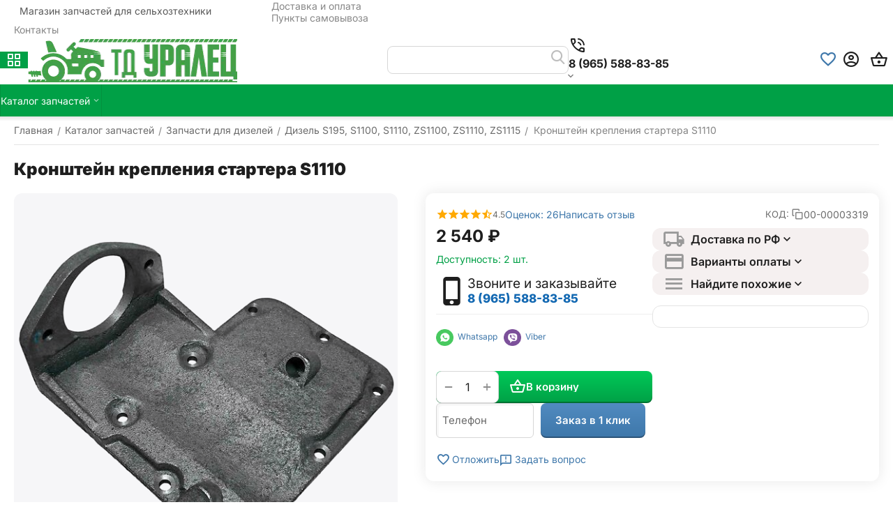

--- FILE ---
content_type: text/html; charset=utf-8
request_url: https://zapchastitractor.ru/catalog/zapchasti-dlya-dizeley/dizel-s195-s1100-s1110-zs1100-zs1110-zs1115/kronshteyn-krepleniya-startera-s1110/
body_size: 37074
content:
<!DOCTYPE html>
<html 
    lang="ru"
    dir="ltr"
    class="
 sticky-top-panel sticky-buy-panel-_bottom seo-pb-tabs-panel"
>
<head>
<title>Кронштейн крепления стартера S1110 купить</title>
<meta name="cmsmagazine" content="64ec6fc6c6e8c65cbc71d1d505ce90f6" /><meta name="cmsmagazine" content="895b73496fde88f9b6b78ec628663194" />
<base href="https://zapchastitractor.ru/" />
<meta http-equiv="Content-Type" content="text/html; charset=utf-8" data-ca-mode="ultimate" />
<meta name="viewport" content="width=device-width,initial-scale=1.0,minimum-scale=1.0,maximum-scale=1.0,user-scalable=no,viewport-fit=cover" />
<meta name="description" content="Кронштейн крепления стартера S1110 купить в интернет магазине запчастей для сельхозтехники с доставкой по РФ. Цены на запчасти Дизель S195, S1100, S1110, ZS1100, ZS1110, ZS1115" />

    <meta name="keywords" content="" />

<meta name="format-detection" content="telephone=no">

            <link rel="canonical" href="https://zapchastitractor.ru/catalog/zapchasti-dlya-dizeley/dizel-s195-s1100-s1110-zs1100-zs1110-zs1115/kronshteyn-krepleniya-startera-s1110/" />    
    

    <!-- Inline script moved to the bottom of the page -->
    <meta name="format-detection" content="telephone=no"><meta property="og:type" content="website" />
<meta property="og:locale" content="ru_RU" />
<meta property="og:title" content="Кронштейн крепления стартера S1110 купить" />
<meta property="og:description" content="Кронштейн крепления стартера S1110 купить в интернет магазине запчастей для сельхозтехники с доставкой по РФ. Цены на запчасти Дизель S195, S1100, S1110, ZS1100, ZS1110, ZS1115" />
<meta property="og:url" content="https://zapchastitractor.ru/catalog/zapchasti-dlya-dizeley/dizel-s195-s1100-s1110-zs1100-zs1110-zs1115/kronshteyn-krepleniya-startera-s1110/" />
    <meta property="og:image" content="https://zapchastitractor.ru/images/detailed/2703/48d11b243b9b11eca664704d7b641f5c_020dae44535a11eca664704d7b641f5c.jpg" />

    <meta name="theme-color" content="#ffffff">
<script src="//code.jivo.ru/widget/ZHK7DgiZRF" async></script>
<style>
.__jivoMobileButton { bottom: 45px!important; }
</style>
    <link href="https://zapchastitractor.ru/images/logos/1091/favicon_slzg-z2.ico" rel="shortcut icon" type="image/png" />

<link type="text/css" rel="stylesheet" href="https://zapchastitractor.ru/var/cache/misc/assets/design/themes/abt__unitheme2/css/standalone.d65635749b8b9414791009c95ae52e061763385083.css?1763385083" /><!-- Google Tag Manager -->
<script data-no-defer>(function(w,d,s,l,i){w[l]=w[l]||[];w[l].push({'gtm.start':
new Date().getTime(),event:'gtm.js'});var f=d.getElementsByTagName(s)[0],
j=d.createElement(s),dl=l!='dataLayer'?'&l='+l:'';j.async=true;j.src=
'https://www.googletagmanager.com/gtm.js?id='+i+dl;f.parentNode.insertBefore(j,f);
})(window,document,'script','dataLayer','GTM-T8KNCV4J');</script>
<!-- End Google Tag Manager --><script data-no-defer>
    window.lazySizesConfig =  {
        loadMode: 2,
        hFac: 0.42857142857143,
        expand: 350,
        expFactor: 1,
        preloadAfterLoad: false
    };
    document.addEventListener('lazybeforeunveil', function(e){
        let element = e.target;
        var bg = element.getAttribute('data-background-url');
        if(bg){
            var bgImg = $(new Image());
            bgImg.attr('src', bg);
            bgImg.on('load', function () {
                $(element).css({
                    'background-image': "url('" + bg + "')"
                }).removeAttr('data-background-url')
            });
        }
    });
</script>



    <!-- Inline script moved to the bottom of the page -->

<!-- Inline script moved to the bottom of the page -->

<!-- Inline script moved to the bottom of the page -->

<link rel="preload" href="https://zapchastitractor.ru/images/logos/1091/logo_td_png_m6c4-p6.webp" as="image" fetchpriority="high">
<link rel="preload" href="https://zapchastitractor.ru/images/thumbnails/570/570/detailed/2703/48d11b243b9b11eca664704d7b641f5c_020dae44535a11eca664704d7b641f5c.jpg" as="image" fetchpriority="high">
</head>

<body class=" desktop-screen user-is-guest">
    <!-- Google Tag Manager (noscript) -->
<noscript><iframe src="https://www.googletagmanager.com/ns.html?id=GTM-T8KNCV4J"
height="0" width="0" style="display:none;visibility:hidden"></iframe></noscript>
<!-- End Google Tag Manager (noscript) -->        
        <div class="ty-tygh  " data-ca-element="mainContainer" id="tygh_container">

        <div id="ajax_overlay" class="ty-ajax-overlay"></div>
<div id="ajax_loading_box" class="ty-ajax-loading-box"></div>
        <div class="cm-notification-container notification-container">
</div>
        <div class="ty-helper-container "
                    id="tygh_main_container">
                                             
<div class="tygh-top-panel clearfix">
                <div class="container-fluid top-grid">
                                                
                <div class="container-fluid-row">
<div class="row-fluid ">        <div class="span5 top-grid-location " >
                    <div class="hidden-phone hidden-tablet ty-float-left" id="snapping_id_106188">
                <div class="ty-wysiwyg-content"  data-ca-live-editor-object-id="0" data-ca-live-editor-object-type=""><p><span style="color: rgb(89, 89, 89);">&nbsp; Магазин запчастей для сельхозтехники</span></p></div>
                    <!--snapping_id_106188--></div>
            </div>

                                            
                
        <div class="span11 top-links-grid " >
                    <div class="top-quick-links ty-float-right" id="snapping_id_104448">
                    

        <div class="ty-text-links-wrapper">
        <div id="sw_text_links_104448" class="ty-text-links-btn cm-combination">
            <span class="ty-icon ty-icon-short-list" ></span>
            <span class="ty-icon ty-icon-down-micro ty-text-links-btn__arrow" ></span>
        </div>
    
        <ul id="text_links_104448" class="ty-text-links  cm-popup-box ty-text-links_show_inline"><li class="ty-text-links__item ty-level-0  ty-text-links__item--inline"><a class="ty-text-links__a ty-text-links__a--level-0  ty-text-links__a--inline" href="https://zapchastitractor.ru/dostavka-i-oplata-ru-2/">Доставка и оплата</a></li><li class="ty-text-links__item ty-level-0  ty-text-links__item--inline"><a class="ty-text-links__a ty-text-links__a--level-0  ty-text-links__a--inline" href="https://zapchastitractor.ru/index.php?dispatch=pickup.view">Пункты самовывоза</a></li><li class="ty-text-links__item ty-level-0  ty-text-links__item--inline"><a class="ty-text-links__a ty-text-links__a--level-0  ty-text-links__a--inline" href="https://zapchastitractor.ru/kontakty-td-uralec-zapchasti/">Контакты</a></li></ul>

    </div>
                    <!--snapping_id_104448--></div>
            </div>
</div>
    </div>    
        </div>
        

</div>

<div class="tygh-header header-grid light-header v2 clearfix">
                <div class="container-fluid">
                                                
                <div class="container-fluid-row">
<div class="row-fluid ">        <div class="span16 top-menu-grid " >
                    <div class="row-fluid ">        <div class="span4 top-logo " >
                    <div class="ty-dropdown-box  top-menu-grid-vertical hidden-phone hidden-tablet">

        <div id="sw_dropdown_104449" class="ty-dropdown-box__title cm-combination ">
                                        <span><i class="ut2-icon"></i><span>Каталог товаров</span></span>
                        
        </div>

        <div id="dropdown_104449" class="cm-popup-box ty-dropdown-box__content  hidden">
            <div class="ty-dropdown-box__title cm-external-click  hidden-desktop" data-ca-external-click-id="sw_dropdown_104449">
                <i class="ut2-icon"></i>Каталог товаров<span class="ut2-btn-close"><i class="ut2-icon-baseline-close"></i></span>
            </div>
            
<div class="ut2-menu__backdrop cm-external-click" style="display: none" data-ca-external-click-id="sw_dropdown_104449"></div><div class="ut2-menu__header-mobile" style="display: none">Каталог товаров</div><div class="ut2-v__menu ut2-menu" style="--ut2-vertical-menu-block-height: 490px;"><div class="ut2-menu__inbox"><ul class="ut2-menu__list" style="--menu-columns: 4"><li class="ut2-menu__item" data-subitems-count="13"><span class="ty-menu__item-toggle cm-responsive-menu-toggle"><i class="ut2-mark-fold-unfold"></i></span><a href="https://zapchastitractor.ru/catalog/" class="ut2-menu__link"><span class="ut2-menu__link__in "><span class="ut2-menu__link__text"><span class="ut2-menu__link__name">Каталог запчастей</span>                                                                    </span>
                                                                    <i class="ut2-icon-outline-arrow_forward"></i>
                                                            </span>
                        </a>
                                                
                                                    <div class="ut2-menu__submenu" id="topmenu_16402_104449_945896845">
                                                                    <a href="https://zapchastitractor.ru/catalog/" class="ut2-menu__mob-more-cat-link" target="_self">
                                        <span class="ut2-menu__mob-more-cat-link__in">Все - Каталог запчастей</span>
                                        <span class="ty-btn ty-btn__primary">Просмотреть</span>
                                    </a>
                                                                                                                                    <div class="ut2-menu__submenu__carrier  ">
            <div class="ut2-menu__submenu__wrapper">
                <div class="ut2-menu__2nd-list">
                        

    
    <div class="ut2-menu__2nd-col">
                    <div class="ut2-menu__2nd-item" data-elem-index="0">
                
                                <div class="ut2-menu__2nd-item__header">
                    <a href="https://zapchastitractor.ru/catalog/gidravlika/"
                        target="_blank"                       class="ut2-menu__2nd-link ">
                                                <span class="ut2-menu__2nd-link__text"><span class="ut2-menu__2nd-link__name">Гидравлика</span></span>
                    </a>
                                    </div>

                                    <span class="ty-menu__item-toggle cm-responsive-menu-toggle">
                        <i class="ut2-mark-fold-unfold"></i>
                    </span>
                
                                    <div class="ut2-menu__2nd-submenu ">
                        <div class="ut2-menu__2nd-submenu__wrapper">
                                                            <div class="ut2-menu__3rd-list " data-cols-count="4" >
                                                                                                                                                                                            <div class="ut2-menu__3rd-item">
                                            <a href="https://zapchastitractor.ru/catalog/gidravlika/gidravlicheskie-nasosy-nsh/" target="_blank"                                               class="ut2-menu__3rd-link "
                                               title="Гидравлические Насосы НШ">
                                                                                                <span class="ut2-menu__3rd-link__text"><span class="ut2-menu__3rd-link__name">Гидравлические Насосы НШ</span></span>
                                            </a>
                                        </div>
                                                                                                                    <div class="ut2-menu__3rd-item">
                                            <a href="https://zapchastitractor.ru/catalog/gidravlika/gidroraspredeliteli/" target="_blank"                                               class="ut2-menu__3rd-link "
                                               title="Гидрораспределители">
                                                                                                <span class="ut2-menu__3rd-link__text"><span class="ut2-menu__3rd-link__name">Гидрораспределители</span></span>
                                            </a>
                                        </div>
                                                                                                                    <div class="ut2-menu__3rd-item">
                                            <a href="https://zapchastitractor.ru/catalog/gidravlika/gidrocilindry/" target="_blank"                                               class="ut2-menu__3rd-link "
                                               title="Гидроцилиндры ">
                                                                                                <span class="ut2-menu__3rd-link__text"><span class="ut2-menu__3rd-link__name">Гидроцилиндры </span></span>
                                            </a>
                                        </div>
                                                                                                                    <div class="ut2-menu__3rd-item">
                                            <a href="https://zapchastitractor.ru/catalog/gidravlika/rvd-i-komplektuyuschie/" target="_blank"                                               class="ut2-menu__3rd-link "
                                               title="РВД и комплектующие">
                                                                                                <span class="ut2-menu__3rd-link__text"><span class="ut2-menu__3rd-link__name">РВД и комплектующие</span></span>
                                            </a>
                                        </div>
                                                                        
                                    </div>
                                                            
                            
                                                    </div>

                                            </div>
                            </div>
                    <div class="ut2-menu__2nd-item" data-elem-index="1">
                
                                <div class="ut2-menu__2nd-item__header no-items">
                    <a href="https://zapchastitractor.ru/catalog/dvigatelya-dizelnye/"
                        target="_blank"                       class="ut2-menu__2nd-link ">
                                                <span class="ut2-menu__2nd-link__text"><span class="ut2-menu__2nd-link__name">Двигателя дизельные</span></span>
                    </a>
                                    </div>

                
                            </div>
                    <div class="ut2-menu__2nd-item" data-elem-index="2">
                
                                <div class="ut2-menu__2nd-item__header">
                    <a href="https://zapchastitractor.ru/catalog/zapchasti-dlya-dizeley/"
                        target="_blank"                       class="ut2-menu__2nd-link ">
                                                <span class="ut2-menu__2nd-link__text"><span class="ut2-menu__2nd-link__name">Запчасти для дизелей</span></span>
                    </a>
                                    </div>

                                    <span class="ty-menu__item-toggle cm-responsive-menu-toggle">
                        <i class="ut2-mark-fold-unfold"></i>
                    </span>
                
                                    <div class="ut2-menu__2nd-submenu ">
                        <div class="ut2-menu__2nd-submenu__wrapper">
                                                            <div class="ut2-menu__3rd-list " data-cols-count="4" >
                                                                                                                                                                                            <div class="ut2-menu__3rd-item">
                                            <a href="https://zapchastitractor.ru/catalog/zapchasti-dlya-dizeley/dizel-4l22bt/" target="_blank"                                               class="ut2-menu__3rd-link "
                                               title="Дизель 4L22BT">
                                                                                                <span class="ut2-menu__3rd-link__text"><span class="ut2-menu__3rd-link__name">Дизель 4L22BT</span></span>
                                            </a>
                                        </div>
                                                                                                                    <div class="ut2-menu__3rd-item">
                                            <a href="https://zapchastitractor.ru/catalog/zapchasti-dlya-dizeley/dizel-dlh1100-dlh195-dl190-12/" target="_blank"                                               class="ut2-menu__3rd-link "
                                               title="Дизель DLH1100/DLH195/DL190-12">
                                                                                                <span class="ut2-menu__3rd-link__text"><span class="ut2-menu__3rd-link__name">Дизель DLH1100/DLH195/DL190-12</span></span>
                                            </a>
                                        </div>
                                                                                                                    <div class="ut2-menu__3rd-item">
                                            <a href="https://zapchastitractor.ru/catalog/zapchasti-dlya-dizeley/dizel-j285-bt/" target="_blank"                                               class="ut2-menu__3rd-link "
                                               title="Дизель J285 BT">
                                                                                                <span class="ut2-menu__3rd-link__text"><span class="ut2-menu__3rd-link__name">Дизель J285 BT</span></span>
                                            </a>
                                        </div>
                                                                                                                    <div class="ut2-menu__3rd-item">
                                            <a href="https://zapchastitractor.ru/catalog/zapchasti-dlya-dizeley/dizel-jd295-ty295it-ty2100/" target="_blank"                                               class="ut2-menu__3rd-link "
                                               title="Дизель JD295, TY295IT, TY2100">
                                                                                                <span class="ut2-menu__3rd-link__text"><span class="ut2-menu__3rd-link__name">Дизель JD295, TY295IT, TY2100</span></span>
                                            </a>
                                        </div>
                                                                                                                    <div class="ut2-menu__3rd-item">
                                            <a href="https://zapchastitractor.ru/catalog/zapchasti-dlya-dizeley/dizel-jd3102-jinma-404/" target="_blank"                                               class="ut2-menu__3rd-link "
                                               title="Дизель JD3102 (Jinma 404)">
                                                                                                <span class="ut2-menu__3rd-link__text"><span class="ut2-menu__3rd-link__name">Дизель JD3102 (Jinma 404)</span></span>
                                            </a>
                                        </div>
                                                                                                                    <div class="ut2-menu__3rd-item">
                                            <a href="https://zapchastitractor.ru/catalog/zapchasti-dlya-dizeley/dizel-km385bt-ll380-ll-385bt-km496-vt/" target="_blank"                                               class="ut2-menu__3rd-link "
                                               title="Дизель KM385BT, LL380, LL 385BT, КМ496 ВТ">
                                                                                                <span class="ut2-menu__3rd-link__text"><span class="ut2-menu__3rd-link__name">Дизель KM385BT, LL380, LL 385BT, КМ496 ВТ</span></span>
                                            </a>
                                        </div>
                                                                        
                                    </div>
                                                            
                            
                                                    </div>

                                            </div>
                            </div>
                    <div class="ut2-menu__2nd-item" data-elem-index="3">
                
                                <div class="ut2-menu__2nd-item__header">
                    <a href="https://zapchastitractor.ru/catalog/zapchasti-dlya-navesnogo-oborudovaniya/"
                        target="_blank"                       class="ut2-menu__2nd-link ">
                                                <span class="ut2-menu__2nd-link__text"><span class="ut2-menu__2nd-link__name">Запчасти для навесного оборудования</span></span>
                    </a>
                                    </div>

                                    <span class="ty-menu__item-toggle cm-responsive-menu-toggle">
                        <i class="ut2-mark-fold-unfold"></i>
                    </span>
                
                                    <div class="ut2-menu__2nd-submenu ">
                        <div class="ut2-menu__2nd-submenu__wrapper">
                                                            <div class="ut2-menu__3rd-list " data-cols-count="4" >
                                                                                                                                                                                            <div class="ut2-menu__3rd-item">
                                            <a href="https://zapchastitractor.ru/catalog/zapchasti-dlya-navesnogo-oborudovaniya/borona-1bqx-1bjx/" target="_blank"                                               class="ut2-menu__3rd-link "
                                               title="Борона 1BQX/ 1BJX">
                                                                                                <span class="ut2-menu__3rd-link__text"><span class="ut2-menu__3rd-link__name">Борона 1BQX/ 1BJX</span></span>
                                            </a>
                                        </div>
                                                                                                                    <div class="ut2-menu__3rd-item">
                                            <a href="https://zapchastitractor.ru/catalog/zapchasti-dlya-navesnogo-oborudovaniya/grabli/" target="_blank"                                               class="ut2-menu__3rd-link "
                                               title="Грабли">
                                                                                                <span class="ut2-menu__3rd-link__text"><span class="ut2-menu__3rd-link__name">Грабли</span></span>
                                            </a>
                                        </div>
                                                                                                                    <div class="ut2-menu__3rd-item">
                                            <a href="https://zapchastitractor.ru/catalog/zapchasti-dlya-navesnogo-oborudovaniya/kosilki/" target="_blank"                                               class="ut2-menu__3rd-link "
                                               title="Косилки">
                                                                                                <span class="ut2-menu__3rd-link__text"><span class="ut2-menu__3rd-link__name">Косилки</span></span>
                                            </a>
                                        </div>
                                                                                                                    <div class="ut2-menu__3rd-item">
                                            <a href="https://zapchastitractor.ru/catalog/zapchasti-dlya-navesnogo-oborudovaniya/kultivator-okuchnik/" target="_blank"                                               class="ut2-menu__3rd-link "
                                               title="Культиватор-окучник">
                                                                                                <span class="ut2-menu__3rd-link__text"><span class="ut2-menu__3rd-link__name">Культиватор-окучник</span></span>
                                            </a>
                                        </div>
                                                                                                                    <div class="ut2-menu__3rd-item">
                                            <a href="https://zapchastitractor.ru/catalog/zapchasti-dlya-navesnogo-oborudovaniya/orudiya-dlya-vyraschivaniya-kartofelya/" target="_blank"                                               class="ut2-menu__3rd-link "
                                               title="Орудия для выращивания картофеля">
                                                                                                <span class="ut2-menu__3rd-link__text"><span class="ut2-menu__3rd-link__name">Орудия для выращивания картофеля</span></span>
                                            </a>
                                        </div>
                                                                                                                    <div class="ut2-menu__3rd-item">
                                            <a href="https://zapchastitractor.ru/catalog/zapchasti-dlya-navesnogo-oborudovaniya/plug/" target="_blank"                                               class="ut2-menu__3rd-link "
                                               title="Плуг ">
                                                                                                <span class="ut2-menu__3rd-link__text"><span class="ut2-menu__3rd-link__name">Плуг </span></span>
                                            </a>
                                        </div>
                                                                        
                                    </div>
                                                            
                            
                                                    </div>

                                            </div>
                            </div>
            </div>
    
    <div class="ut2-menu__2nd-col">
                    <div class="ut2-menu__2nd-item" data-elem-index="4">
                
                                <div class="ut2-menu__2nd-item__header">
                    <a href="https://zapchastitractor.ru/catalog/zapchasti-dlya-traktorov/"
                        target="_blank"                       class="ut2-menu__2nd-link ">
                                                <span class="ut2-menu__2nd-link__text"><span class="ut2-menu__2nd-link__name">Запчасти для тракторов</span></span>
                    </a>
                                    </div>

                                    <span class="ty-menu__item-toggle cm-responsive-menu-toggle">
                        <i class="ut2-mark-fold-unfold"></i>
                    </span>
                
                                    <div class="ut2-menu__2nd-submenu ">
                        <div class="ut2-menu__2nd-submenu__wrapper">
                                                            <div class="ut2-menu__3rd-list " data-cols-count="4" >
                                                                                                                                                                                            <div class="ut2-menu__3rd-item">
                                            <a href="https://zapchastitractor.ru/catalog/zapchasti-dlya-traktorov/xingtai-uralec-swatt-i-dr-ot-12-24-l-s/" target="_blank"                                               class="ut2-menu__3rd-link "
                                               title=" Xingtai, Уралец, Swatt и др от 12-24 л.с">
                                                                                                <span class="ut2-menu__3rd-link__text"><span class="ut2-menu__3rd-link__name"> Xingtai, Уралец, Swatt и др от 12-24 л.с</span></span>
                                            </a>
                                        </div>
                                                                                                                    <div class="ut2-menu__3rd-item">
                                            <a href="https://zapchastitractor.ru/catalog/zapchasti-dlya-traktorov/dongfeng-masteryard-ot24-l-s/" target="_blank"                                               class="ut2-menu__3rd-link "
                                               title="DongFeng, MasterYard от24 л.с">
                                                                                                <span class="ut2-menu__3rd-link__text"><span class="ut2-menu__3rd-link__name">DongFeng, MasterYard от24 л.с</span></span>
                                            </a>
                                        </div>
                                                                                                                    <div class="ut2-menu__3rd-item">
                                            <a href="https://zapchastitractor.ru/catalog/zapchasti-dlya-traktorov/foton-244-354-404-454/" target="_blank"                                               class="ut2-menu__3rd-link "
                                               title="Foton 244; 354; 404; 454">
                                                                                                <span class="ut2-menu__3rd-link__text"><span class="ut2-menu__3rd-link__name">Foton 244; 354; 404; 454</span></span>
                                            </a>
                                        </div>
                                                                                                                    <div class="ut2-menu__3rd-item">
                                            <a href="https://zapchastitractor.ru/catalog/zapchasti-dlya-traktorov/jinma/" target="_blank"                                               class="ut2-menu__3rd-link "
                                               title="JINMA ">
                                                                                                <span class="ut2-menu__3rd-link__text"><span class="ut2-menu__3rd-link__name">JINMA </span></span>
                                            </a>
                                        </div>
                                                                                                                    <div class="ut2-menu__3rd-item">
                                            <a href="https://zapchastitractor.ru/catalog/zapchasti-dlya-traktorov/zapchasti-dlya-mototraktorov-i-motoblokov/" target="_blank"                                               class="ut2-menu__3rd-link "
                                               title="Запчасти для мототракторов и мотоблоков">
                                                                                                <span class="ut2-menu__3rd-link__text"><span class="ut2-menu__3rd-link__name">Запчасти для мототракторов и мотоблоков</span></span>
                                            </a>
                                        </div>
                                                                                                                    <div class="ut2-menu__3rd-item">
                                            <a href="https://zapchastitractor.ru/catalog/zapchasti-dlya-traktorov/opcii-dlya-traktorov/" target="_blank"                                               class="ut2-menu__3rd-link "
                                               title="Опции для тракторов">
                                                                                                <span class="ut2-menu__3rd-link__text"><span class="ut2-menu__3rd-link__name">Опции для тракторов</span></span>
                                            </a>
                                        </div>
                                                                        
                                    </div>
                                                            
                            
                                                    </div>

                                            </div>
                            </div>
                    <div class="ut2-menu__2nd-item" data-elem-index="5">
                
                                <div class="ut2-menu__2nd-item__header no-items">
                    <a href="https://zapchastitractor.ru/catalog/zip/"
                        target="_blank"                       class="ut2-menu__2nd-link ">
                                                <span class="ut2-menu__2nd-link__text"><span class="ut2-menu__2nd-link__name">ЗИП</span></span>
                    </a>
                                    </div>

                
                            </div>
                    <div class="ut2-menu__2nd-item" data-elem-index="6">
                
                                <div class="ut2-menu__2nd-item__header">
                    <a href="https://zapchastitractor.ru/catalog/kardannye-valy/"
                        target="_blank"                       class="ut2-menu__2nd-link ">
                                                <span class="ut2-menu__2nd-link__text"><span class="ut2-menu__2nd-link__name">Карданные валы</span></span>
                    </a>
                                    </div>

                                    <span class="ty-menu__item-toggle cm-responsive-menu-toggle">
                        <i class="ut2-mark-fold-unfold"></i>
                    </span>
                
                                    <div class="ut2-menu__2nd-submenu ">
                        <div class="ut2-menu__2nd-submenu__wrapper">
                                                            <div class="ut2-menu__3rd-list " data-cols-count="4" >
                                                                                                                                                                                            <div class="ut2-menu__3rd-item">
                                            <a href="https://zapchastitractor.ru/catalog/kardannye-valy/valy-kardannye/" target="_blank"                                               class="ut2-menu__3rd-link "
                                               title="Валы карданные">
                                                                                                <span class="ut2-menu__3rd-link__text"><span class="ut2-menu__3rd-link__name">Валы карданные</span></span>
                                            </a>
                                        </div>
                                                                                                                    <div class="ut2-menu__3rd-item">
                                            <a href="https://zapchastitractor.ru/catalog/kardannye-valy/krestoviny-i-chasti/" target="_blank"                                               class="ut2-menu__3rd-link "
                                               title="Крестовины и части">
                                                                                                <span class="ut2-menu__3rd-link__text"><span class="ut2-menu__3rd-link__name">Крестовины и части</span></span>
                                            </a>
                                        </div>
                                                                                                                    <div class="ut2-menu__3rd-item">
                                            <a href="https://zapchastitractor.ru/catalog/kardannye-valy/mufty-predohranitelnye/" target="_blank"                                               class="ut2-menu__3rd-link "
                                               title="Муфты предохранительные">
                                                                                                <span class="ut2-menu__3rd-link__text"><span class="ut2-menu__3rd-link__name">Муфты предохранительные</span></span>
                                            </a>
                                        </div>
                                                                                                                    <div class="ut2-menu__3rd-item">
                                            <a href="https://zapchastitractor.ru/catalog/kardannye-valy/perehodniki-adaptery/" target="_blank"                                               class="ut2-menu__3rd-link "
                                               title="Переходники (адаптеры)">
                                                                                                <span class="ut2-menu__3rd-link__text"><span class="ut2-menu__3rd-link__name">Переходники (адаптеры)</span></span>
                                            </a>
                                        </div>
                                                                        
                                    </div>
                                                            
                            
                                                    </div>

                                            </div>
                            </div>
            </div>
    
    <div class="ut2-menu__2nd-col">
                    <div class="ut2-menu__2nd-item" data-elem-index="7">
                
                                <div class="ut2-menu__2nd-item__header">
                    <a href="https://zapchastitractor.ru/catalog/kolesa-shiny-gruza/"
                        target="_blank"                       class="ut2-menu__2nd-link ">
                                                <span class="ut2-menu__2nd-link__text"><span class="ut2-menu__2nd-link__name">Колёса, шины, груза</span></span>
                    </a>
                                    </div>

                                    <span class="ty-menu__item-toggle cm-responsive-menu-toggle">
                        <i class="ut2-mark-fold-unfold"></i>
                    </span>
                
                                    <div class="ut2-menu__2nd-submenu ">
                        <div class="ut2-menu__2nd-submenu__wrapper">
                                                            <div class="ut2-menu__3rd-list " data-cols-count="4" >
                                                                                                                                                                                            <div class="ut2-menu__3rd-item">
                                            <a href="https://zapchastitractor.ru/catalog/kolesa-shiny-gruza/gruza-kolesnye/" target="_blank"                                               class="ut2-menu__3rd-link "
                                               title="Груза колесные">
                                                                                                <span class="ut2-menu__3rd-link__text"><span class="ut2-menu__3rd-link__name">Груза колесные</span></span>
                                            </a>
                                        </div>
                                                                                                                    <div class="ut2-menu__3rd-item">
                                            <a href="https://zapchastitractor.ru/catalog/kolesa-shiny-gruza/diski-kolesnye/" target="_blank"                                               class="ut2-menu__3rd-link "
                                               title="Диски колесные">
                                                                                                <span class="ut2-menu__3rd-link__text"><span class="ut2-menu__3rd-link__name">Диски колесные</span></span>
                                            </a>
                                        </div>
                                                                                                                    <div class="ut2-menu__3rd-item">
                                            <a href="https://zapchastitractor.ru/catalog/kolesa-shiny-gruza/kamery-kolesnye/" target="_blank"                                               class="ut2-menu__3rd-link "
                                               title="Камеры колесные">
                                                                                                <span class="ut2-menu__3rd-link__text"><span class="ut2-menu__3rd-link__name">Камеры колесные</span></span>
                                            </a>
                                        </div>
                                                                                                                    <div class="ut2-menu__3rd-item">
                                            <a href="https://zapchastitractor.ru/catalog/kolesa-shiny-gruza/kolesa-v-sbore/" target="_blank"                                               class="ut2-menu__3rd-link "
                                               title="Колеса в сборе">
                                                                                                <span class="ut2-menu__3rd-link__text"><span class="ut2-menu__3rd-link__name">Колеса в сборе</span></span>
                                            </a>
                                        </div>
                                                                                                                    <div class="ut2-menu__3rd-item">
                                            <a href="https://zapchastitractor.ru/catalog/kolesa-shiny-gruza/pokryshki-shiny/" target="_blank"                                               class="ut2-menu__3rd-link "
                                               title="Покрышки (шины)">
                                                                                                <span class="ut2-menu__3rd-link__text"><span class="ut2-menu__3rd-link__name">Покрышки (шины)</span></span>
                                            </a>
                                        </div>
                                                                                                                    <div class="ut2-menu__3rd-item">
                                            <a href="https://zapchastitractor.ru/catalog/kolesa-shiny-gruza/cepi-protivoskolzheniya/" target="_blank"                                               class="ut2-menu__3rd-link "
                                               title="Цепи противоскольжения">
                                                                                                <span class="ut2-menu__3rd-link__text"><span class="ut2-menu__3rd-link__name">Цепи противоскольжения</span></span>
                                            </a>
                                        </div>
                                                                        
                                    </div>
                                                            
                            
                                                    </div>

                                            </div>
                            </div>
                    <div class="ut2-menu__2nd-item" data-elem-index="8">
                
                                <div class="ut2-menu__2nd-item__header no-items">
                    <a href="https://zapchastitractor.ru/catalog/sidenya-kresla/"
                        target="_blank"                       class="ut2-menu__2nd-link ">
                                                <span class="ut2-menu__2nd-link__text"><span class="ut2-menu__2nd-link__name">Сиденья (кресла)</span></span>
                    </a>
                                    </div>

                
                            </div>
                    <div class="ut2-menu__2nd-item" data-elem-index="9">
                
                                <div class="ut2-menu__2nd-item__header">
                    <a href="https://zapchastitractor.ru/catalog/standartnye-izdeliya/"
                        target="_blank"                       class="ut2-menu__2nd-link ">
                                                <span class="ut2-menu__2nd-link__text"><span class="ut2-menu__2nd-link__name">Стандартные изделия</span></span>
                    </a>
                                    </div>

                                    <span class="ty-menu__item-toggle cm-responsive-menu-toggle">
                        <i class="ut2-mark-fold-unfold"></i>
                    </span>
                
                                    <div class="ut2-menu__2nd-submenu ">
                        <div class="ut2-menu__2nd-submenu__wrapper">
                                                            <div class="ut2-menu__3rd-list " data-cols-count="4" >
                                                                                                                                                                                            <div class="ut2-menu__3rd-item">
                                            <a href="https://zapchastitractor.ru/catalog/standartnye-izdeliya/kolca/" target="_blank"                                               class="ut2-menu__3rd-link "
                                               title="Кольца">
                                                                                                <span class="ut2-menu__3rd-link__text"><span class="ut2-menu__3rd-link__name">Кольца</span></span>
                                            </a>
                                        </div>
                                                                                                                    <div class="ut2-menu__3rd-item">
                                            <a href="https://zapchastitractor.ru/catalog/standartnye-izdeliya/metizy-krepezh/" target="_blank"                                               class="ut2-menu__3rd-link "
                                               title="Метизы, Крепеж">
                                                                                                <span class="ut2-menu__3rd-link__text"><span class="ut2-menu__3rd-link__name">Метизы, Крепеж</span></span>
                                            </a>
                                        </div>
                                                                                                                    <div class="ut2-menu__3rd-item">
                                            <a href="https://zapchastitractor.ru/catalog/standartnye-izdeliya/palcy/" target="_blank"                                               class="ut2-menu__3rd-link "
                                               title="Пальцы">
                                                                                                <span class="ut2-menu__3rd-link__text"><span class="ut2-menu__3rd-link__name">Пальцы</span></span>
                                            </a>
                                        </div>
                                                                                                                    <div class="ut2-menu__3rd-item">
                                            <a href="https://zapchastitractor.ru/catalog/standartnye-izdeliya/podshipniki/" target="_blank"                                               class="ut2-menu__3rd-link "
                                               title="Подшипники">
                                                                                                <span class="ut2-menu__3rd-link__text"><span class="ut2-menu__3rd-link__name">Подшипники</span></span>
                                            </a>
                                        </div>
                                                                                                                    <div class="ut2-menu__3rd-item">
                                            <a href="https://zapchastitractor.ru/catalog/standartnye-izdeliya/remni/" target="_blank"                                               class="ut2-menu__3rd-link "
                                               title="Ремни">
                                                                                                <span class="ut2-menu__3rd-link__text"><span class="ut2-menu__3rd-link__name">Ремни</span></span>
                                            </a>
                                        </div>
                                                                                                                    <div class="ut2-menu__3rd-item">
                                            <a href="https://zapchastitractor.ru/catalog/standartnye-izdeliya/salniki/" target="_blank"                                               class="ut2-menu__3rd-link "
                                               title="Сальники">
                                                                                                <span class="ut2-menu__3rd-link__text"><span class="ut2-menu__3rd-link__name">Сальники</span></span>
                                            </a>
                                        </div>
                                                                        
                                    </div>
                                                            
                            
                                                    </div>

                                            </div>
                            </div>
            </div>
    
    <div class="ut2-menu__2nd-col">
                    <div class="ut2-menu__2nd-item" data-elem-index="10">
                
                                <div class="ut2-menu__2nd-item__header no-items">
                    <a href="https://zapchastitractor.ru/catalog/startery-generatory/"
                        target="_blank"                       class="ut2-menu__2nd-link ">
                                                <span class="ut2-menu__2nd-link__text"><span class="ut2-menu__2nd-link__name">Стартеры, Генераторы</span></span>
                    </a>
                                    </div>

                
                            </div>
                    <div class="ut2-menu__2nd-item" data-elem-index="11">
                
                                <div class="ut2-menu__2nd-item__header no-items">
                    <a href="https://zapchastitractor.ru/catalog/universalnye-komplektuyuschie/"
                        target="_blank"                       class="ut2-menu__2nd-link ">
                                                <span class="ut2-menu__2nd-link__text"><span class="ut2-menu__2nd-link__name">Универсальные комплектующие</span></span>
                    </a>
                                    </div>

                
                            </div>
                    <div class="ut2-menu__2nd-item" data-elem-index="12">
                
                                <div class="ut2-menu__2nd-item__header no-items">
                    <a href="https://zapchastitractor.ru/catalog/filtra/"
                        target="_blank"                       class="ut2-menu__2nd-link ">
                                                <span class="ut2-menu__2nd-link__text"><span class="ut2-menu__2nd-link__name">Фильтра</span></span>
                    </a>
                                    </div>

                
                            </div>
            </div>

<!-- Inline script moved to the bottom of the page -->                </div>

                                    <div class="ut2-menu__more-cat-link">
                        <a class="ty-btn-text" href="https://zapchastitractor.ru/catalog/" title="">
                            <span class="ut2-menu__more-cat-link__in">
                                Больше Каталог запчастей <i class="text-arrow">&rarr;</i>
                            </span>
                        </a>
                    </div>
                            </div>

                    </div>
    
                        
                            </div>
                                                                    </li>
                                
            </ul>
        </div>
    </div>



        </div>

        <div class="cm-external-click ui-widget-overlay hidden" data-ca-external-click-id="sw_dropdown_104449"></div>
    </div><div class="top-logo " id="snapping_id_104451">
                <div class="ty-logo-container">
    
            <a href="https://zapchastitractor.ru/" title="ТД Уралец Запчасти">
        
    




        
                            
        
        <img class="ty-pict  ty-logo-container__image   cm-image" width="300" height="62" alt="ТД Уралец Запчасти" title="ТД Уралец Запчасти" src="https://zapchastitractor.ru/images/logos/1091/logo_td_png_m6c4-p6.webp" />

    
            </a>
    </div>

                    <!--snapping_id_104451--></div>
            </div>

                                        
            
        <div class="span9 top-search " >
                    <div class=" " id="snapping_id_104452">
                <a href="javascript:void(0);" rel="nofollow" onclick="$(this).parent().next().toggleClass('hidden');$(this).next().toggleClass('view');$(this).toggleClass('hidden');" class="ut2-btn-search"><i class="ut2-icon-search"></i><i class="ut2-icon-baseline-close hidden"></i></a>


<div class="ty-search-block">
    
    <form action="https://zapchastitractor.ru/" name="search_form" method="get">
        <input type="hidden" name="match" value="all" />
        <input type="hidden" name="subcats" value="Y" />
        <input type="hidden" name="pcode_from_q" value="Y" />
        <input type="hidden" name="pshort" value="Y" />
        <input type="hidden" name="pfull" value="Y" />
        <input type="hidden" name="pname" value="Y" />
        <input type="hidden" name="pkeywords" value="Y" />
        <input type="hidden" name="search_performed" value="Y" />

        

        <input type="text" name="q" value="" id="search_input" title="введите запрос" class="ty-search-block__input cm-hint" /><button title="Найти" class="ty-search-magnifier" type="submit"><i class="ut2-icon-search"></i></button>
<input type="hidden" name="dispatch" value="products.search" />
        
    </form>
</div>

                    <!--snapping_id_104452--></div><div class=" " id="snapping_id_104453">
                <div class="ut2-pn">
    <div class="ut2-pn__wrap ut2-pn__row cm-combination" id="sw_dropdown_104453">
        <span><span class="ut2-pn__icon ut2-icon">&nbsp;</span><span class="ut2-pn__title"><bdo dir="ltr">8 (965) 588-83-85</bdo></span></span>
            </div>
    <div class="ut2-pn__contacts">
        <div id="dropdown_104453" class="cm-popup-box ut2-pn__items-full ty-dropdown-box__content hidden" style="display:none;">
            <a href="javascript:void(0);" data-ca-external-click-id="sw_dropdown_104453" rel="nofollow" class="cm-external-click ut2-btn-close hidden"><i class="ut2-icon-baseline-close"></i></a>
            <div class="ut2-pn__items">
                                <p>
                                            <a href="tel:8 (965) 588-83-85"><bdo dir="ltr">8 (965) 588-83-85</bdo></a>
                                                            <!-- Edit work time -->
                    <small>Пн-Пт: 9:00-18:00</small>
                </p>
                

                <hr>

                
                
                            </div>
        </div>
    </div>
</div>

                    <!--snapping_id_104453--></div>
            </div>

                                        
            
        <div class="span3 top-buttons top-button-cart " >
                    <div class="hidden-phone " id="snapping_id_104454">
                
    
    <div class="ut2-top-wishlist-count" id="abt__ut2_wishlist_count">
        <a class="cm-tooltip ty-wishlist__a " href="https://zapchastitractor.ru/index.php?dispatch=wishlist.view" rel="nofollow" title="Отложенные товары"><span><i class="ut2-icon-baseline-favorite-border"></i></span></a>
        <!--abt__ut2_wishlist_count--></div>

                    <!--snapping_id_104454--></div><div class="ut2-top-my-account " id="snapping_id_104455">
                <div class="ty-dropdown-box" id="account_info_104455">
    <div id="sw_dropdown_16328" class="ty-dropdown-box__title cm-combination">
                    <a href="https://zapchastitractor.ru/index.php?dispatch=profiles.update" title="">
                <i class="ut2-icon-outline-account-circle"></i>
                <span >Аккаунт</span>
            </a>
        
    </div>

    <div id="dropdown_16328" class="cm-popup-box ty-dropdown-box__content hidden">
                <div class="ut2-popup-box-title">Мой профиль<div class="cm-external-click ut2-btn-close" data-ca-external-click-id="sw_dropdown_16328"><i class="ut2-icon-baseline-close"></i></div></div>
        <ul class="ty-account-info">
                                        <li class="ty-account-info__item ty-dropdown-box__item"><a class="ty-account-info__a underlined" href="https://zapchastitractor.ru/index.php?dispatch=orders.search" rel="nofollow">Заказы</a></li>
                            

<li class="ty-account-info__item ">
    <a href="https://zapchastitractor.ru/index.php?dispatch=rma.returns" rel="nofollow" class="ty-account-info__a">Запросы на возврат</a>
</li><li class="ty-account-info__item "><a class="ty-account-info__a" href="https://zapchastitractor.ru/index.php?dispatch=wishlist.view" rel="nofollow">Отложенные товары</a></li>        </ul>

                    <div class="ty-account-info__orders updates-wrapper track-orders" id="track_orders_block_104455">
                <form action="https://zapchastitractor.ru/" method="POST" class="cm-ajax cm-post cm-ajax-full-render" name="track_order_quick">
                    <input type="hidden" name="result_ids" value="track_orders_block_*" />
                    <input type="hidden" name="return_url" value="index.php?sl=ru&amp;dispatch=products.view&amp;product_id=1059288" />

                    <div class="ty-account-info__orders-txt">Отслеживание заказа</div>

                    <div class="ty-account-info__orders-input ty-control-group ty-input-append">
                        <label for="track_order_item104455" class="cm-required cm-trim hidden">Отслеживание заказа</label>
                        <input type="text" size="20" class="ty-input-text cm-hint" id="track_order_item104455" name="track_data" value="Номер заказа/Email" />
                        <button title="Выполнить" class="ty-btn-go " type="submit"><span class="ty-icon ty-icon-right-dir ty-btn-go__icon " ></span></button>
<input type="hidden" name="dispatch" value="orders.track_request" />
                                            </div>
                </form>
                <!--track_orders_block_104455--></div>
        
        <div class="ty-account-info__buttons buttons-container">
                            <a href="https://zapchastitractor.ru/index.php?dispatch=auth.login_form&amp;return_url=index.php%3Fsl%3Dru%26dispatch%3Dproducts.view%26product_id%3D1059288" data-ca-target-id="login_block104455" class="cm-dialog-opener cm-dialog-auto-size ty-btn ty-btn__secondary" rel="nofollow">Войти</a><a href="https://zapchastitractor.ru/index.php?dispatch=profiles.add" rel="nofollow" class="ty-btn ty-btn__primary">Регистрация</a>
                <div  id="login_block104455" class="hidden" title="Войти">
                    <div class="ty-login-popup">
                                            </div>
                </div>
                    </div>
<!--account_info_104455--></div>
</div>
                    <!--snapping_id_104455--></div><div class="ut2-top-cart-content " id="snapping_id_104456">
                    <div class="ty-dropdown-box" id="cart_status_104456">
        <div id="sw_dropdown_104456" class="ty-dropdown-box__title cm-combination">
        <a href="https://zapchastitractor.ru/index.php?dispatch=checkout.cart" class="ty-hand" id="cart_icon_104456">
                                                <i class="ut2-icon-use_icon_cart empty"><span class="ty-minicart-count ty-hand empty">0</span></i><span>Корзина</span>
                            
        <!--cart_icon_104456--></a>
        </div>
        <div id="dropdown_104456" class="cm-popup-box ty-dropdown-box__content ty-dropdown-box__content--cart hidden">
                            <div class="cm-cart-content cm-cart-content-thumb cm-cart-content-delete" id="cart_content_104456">
                    <div class="ut2-popup-box-title">Товары в корзине: <div class="cm-external-click ut2-btn-close" data-ca-external-click-id="sw_dropdown_104456"><i class="ut2-icon-baseline-close"></i></div></div>
                        <div class="ty-cart-items">
                                                            <div class="ty-cart-items__empty ty-center">Корзина пуста</div>
                                                    </div>

                                            <div class="cm-cart-buttons buttons-container  hidden">
                                                                                    
                            <div class="cart_buttons">
                                <a href="https://zapchastitractor.ru/index.php?dispatch=checkout.cart" rel="nofollow" class="ty-btn ty-btn__outline">Корзина</a>
                                                                                
 
    <a href="https://zapchastitractor.ru/index.php?dispatch=checkout.checkout"  class="ty-btn ty-btn__primary " ><span class="ty-icon ty-icon-ok" ></span><bdi>Оформить заказ</bdi></a>
                                                            </div>
                        </div>
                    
                <!--cart_content_104456--></div>
            
        </div>
    <!--cart_status_104456--></div>


                    <!--snapping_id_104456--></div>
            </div>
</div>
            </div>
</div>
    </div>                                        
                <div class="container-fluid-row container-fluid-row-full-width second-header-grid top-menu-grid">
<div class="row-fluid ">        <div class="span16 " >
                    <div class="span16 r-h-menu " >
                    <div class="hidden-phone " id="snapping_id_104457">
                
<div class="ut2-h__menu ut2-menu ut2-m-slider" style="--ut2-horizontal-menu-block-height: 450px;"><div class="ut2-h__menu__in"><a href="javascript:void(0);" onclick="$(this).next().toggleClass('view');$(this).toggleClass('open');" class="ut2-h__menu__burger"><i class="ut2-icon-outline-menu"></i></a><ul class="ut2-menu__list" style="--menu-columns: 5"><li class="ut2-menu__item" data-subitems-count="13"><a class="ty-menu__item-toggle cm-responsive-menu-toggle"><i class="ut2-icon-outline-expand_more"></i></a><a href="https://zapchastitractor.ru/catalog/" class="ut2-menu__link item-1st-has-childs"><span class="ut2-menu__link__in"><span class="ut2-menu__link__text"><span class="ut2-menu__link__name">Каталог запчастей</span>                                </span>
	                        </span>
	                    </a>

                                                    <div class="ut2-menu__submenu" id="topmenu_16403_104457_2e72b2b38f5407e7eeb98ca6a418e7d1">
                                                                            <div class="ut2-menu__submenu__carrier  ">
            <div class="ut2-menu__submenu__wrapper">
                <div class="ut2-menu__2nd-list">
                        


    
    <div class="ut2-menu__2nd-col">
                    <div class="ut2-menu__2nd-item" data-elem-index="0">
                
                                <div class="ut2-menu__2nd-item__header">
                    <a href="https://zapchastitractor.ru/catalog/gidravlika/"
                        target="_blank"                       class="ut2-menu__2nd-link ">
                                                <span class="ut2-menu__2nd-link__text"><span class="ut2-menu__2nd-link__name">Гидравлика</span></span>
                    </a>
                                    </div>

                                    <span class="ty-menu__item-toggle cm-responsive-menu-toggle">
                        <i class="ut2-mark-fold-unfold"></i>
                    </span>
                
                                    <div class="ut2-menu__2nd-submenu">
                        <div class="ut2-menu__2nd-submenu__wrapper">
                                                                                                <div class="ut2-menu__3rd-list " data-cols-count="5" >
                                                                                                                                                                                                                <div class="ut2-menu__3rd-item">
                                                <a href="https://zapchastitractor.ru/catalog/gidravlika/gidravlicheskie-nasosy-nsh/" target="_blank"                                                   class="ut2-menu__3rd-link "
                                                   title="Гидравлические Насосы НШ">
                                                                                                        <span class="ut2-menu__3rd-link__text"><span class="ut2-menu__3rd-link__name">Гидравлические Насосы НШ</span></span>
                                                </a>
                                            </div>
                                                                                                                                <div class="ut2-menu__3rd-item">
                                                <a href="https://zapchastitractor.ru/catalog/gidravlika/gidroraspredeliteli/" target="_blank"                                                   class="ut2-menu__3rd-link "
                                                   title="Гидрораспределители">
                                                                                                        <span class="ut2-menu__3rd-link__text"><span class="ut2-menu__3rd-link__name">Гидрораспределители</span></span>
                                                </a>
                                            </div>
                                                                                                                                <div class="ut2-menu__3rd-item">
                                                <a href="https://zapchastitractor.ru/catalog/gidravlika/gidrocilindry/" target="_blank"                                                   class="ut2-menu__3rd-link "
                                                   title="Гидроцилиндры ">
                                                                                                        <span class="ut2-menu__3rd-link__text"><span class="ut2-menu__3rd-link__name">Гидроцилиндры </span></span>
                                                </a>
                                            </div>
                                                                                                                                <div class="ut2-menu__3rd-item">
                                                <a href="https://zapchastitractor.ru/catalog/gidravlika/rvd-i-komplektuyuschie/" target="_blank"                                                   class="ut2-menu__3rd-link "
                                                   title="РВД и комплектующие">
                                                                                                        <span class="ut2-menu__3rd-link__text"><span class="ut2-menu__3rd-link__name">РВД и комплектующие</span></span>
                                                </a>
                                            </div>
                                                                                
                                    </div>
                                                            
                            
                                                    </div>

                                            </div>
                            </div>
                    <div class="ut2-menu__2nd-item" data-elem-index="1">
                
                                <div class="ut2-menu__2nd-item__header no-items">
                    <a href="https://zapchastitractor.ru/catalog/dvigatelya-dizelnye/"
                        target="_blank"                       class="ut2-menu__2nd-link ">
                                                <span class="ut2-menu__2nd-link__text"><span class="ut2-menu__2nd-link__name">Двигателя дизельные</span></span>
                    </a>
                                    </div>

                
                            </div>
                    <div class="ut2-menu__2nd-item" data-elem-index="2">
                
                                <div class="ut2-menu__2nd-item__header">
                    <a href="https://zapchastitractor.ru/catalog/zapchasti-dlya-dizeley/"
                        target="_blank"                       class="ut2-menu__2nd-link ">
                                                <span class="ut2-menu__2nd-link__text"><span class="ut2-menu__2nd-link__name">Запчасти для дизелей</span></span>
                    </a>
                                    </div>

                                    <span class="ty-menu__item-toggle cm-responsive-menu-toggle">
                        <i class="ut2-mark-fold-unfold"></i>
                    </span>
                
                                    <div class="ut2-menu__2nd-submenu">
                        <div class="ut2-menu__2nd-submenu__wrapper">
                                                                                                <div class="ut2-menu__3rd-list clipped " data-cols-count="5" style="--menu-items:5;">
                                                                                                                                                                                                                <div class="ut2-menu__3rd-item">
                                                <a href="https://zapchastitractor.ru/catalog/zapchasti-dlya-dizeley/dizel-4l22bt/" target="_blank"                                                   class="ut2-menu__3rd-link "
                                                   title="Дизель 4L22BT">
                                                                                                        <span class="ut2-menu__3rd-link__text"><span class="ut2-menu__3rd-link__name">Дизель 4L22BT</span></span>
                                                </a>
                                            </div>
                                                                                                                                <div class="ut2-menu__3rd-item">
                                                <a href="https://zapchastitractor.ru/catalog/zapchasti-dlya-dizeley/dizel-dlh1100-dlh195-dl190-12/" target="_blank"                                                   class="ut2-menu__3rd-link "
                                                   title="Дизель DLH1100/DLH195/DL190-12">
                                                                                                        <span class="ut2-menu__3rd-link__text"><span class="ut2-menu__3rd-link__name">Дизель DLH1100/DLH195/DL190-12</span></span>
                                                </a>
                                            </div>
                                                                                                                                <div class="ut2-menu__3rd-item">
                                                <a href="https://zapchastitractor.ru/catalog/zapchasti-dlya-dizeley/dizel-j285-bt/" target="_blank"                                                   class="ut2-menu__3rd-link "
                                                   title="Дизель J285 BT">
                                                                                                        <span class="ut2-menu__3rd-link__text"><span class="ut2-menu__3rd-link__name">Дизель J285 BT</span></span>
                                                </a>
                                            </div>
                                                                                                                                <div class="ut2-menu__3rd-item">
                                                <a href="https://zapchastitractor.ru/catalog/zapchasti-dlya-dizeley/dizel-jd295-ty295it-ty2100/" target="_blank"                                                   class="ut2-menu__3rd-link "
                                                   title="Дизель JD295, TY295IT, TY2100">
                                                                                                        <span class="ut2-menu__3rd-link__text"><span class="ut2-menu__3rd-link__name">Дизель JD295, TY295IT, TY2100</span></span>
                                                </a>
                                            </div>
                                                                                                                                <div class="ut2-menu__3rd-item">
                                                <a href="https://zapchastitractor.ru/catalog/zapchasti-dlya-dizeley/dizel-jd3102-jinma-404/" target="_blank"                                                   class="ut2-menu__3rd-link "
                                                   title="Дизель JD3102 (Jinma 404)">
                                                                                                        <span class="ut2-menu__3rd-link__text"><span class="ut2-menu__3rd-link__name">Дизель JD3102 (Jinma 404)</span></span>
                                                </a>
                                            </div>
                                                                                                                                <div class="ut2-menu__3rd-item">
                                                <a href="https://zapchastitractor.ru/catalog/zapchasti-dlya-dizeley/dizel-km385bt-ll380-ll-385bt-km496-vt/" target="_blank"                                                   class="ut2-menu__3rd-link "
                                                   title="Дизель KM385BT, LL380, LL 385BT, КМ496 ВТ">
                                                                                                        <span class="ut2-menu__3rd-link__text"><span class="ut2-menu__3rd-link__name">Дизель KM385BT, LL380, LL 385BT, КМ496 ВТ</span></span>
                                                </a>
                                            </div>
                                                                                                                                <div class="ut2-menu__3rd-item">
                                                <a href="https://zapchastitractor.ru/catalog/zapchasti-dlya-dizeley/dizel-r195-km130-km138-sf-138-sf-138-2-sf-148-sf-188-2/" target="_blank"                                                   class="ut2-menu__3rd-link "
                                                   title="Дизель R195/ KM130/ KM138/ SF 138/ SF 138-2/ SF 148/ SF 188-2">
                                                                                                        <span class="ut2-menu__3rd-link__text"><span class="ut2-menu__3rd-link__name">Дизель R195/ KM130/ KM138/ SF 138/ SF 138-2/ SF 148/ SF 188-2</span></span>
                                                </a>
                                            </div>
                                                                                                                                <div class="ut2-menu__3rd-item">
                                                <a href="https://zapchastitractor.ru/catalog/zapchasti-dlya-dizeley/dizel-s195-s1100-s1110-zs1100-zs1110-zs1115/" target="_blank"                                                   class="ut2-menu__3rd-link "
                                                   title="Дизель S195, S1100, S1110, ZS1100, ZS1110, ZS1115">
                                                                                                        <span class="ut2-menu__3rd-link__text"><span class="ut2-menu__3rd-link__name">Дизель S195, S1100, S1110, ZS1100, ZS1110, ZS1115</span></span>
                                                </a>
                                            </div>
                                                                                                                                <div class="ut2-menu__3rd-item">
                                                <a href="https://zapchastitractor.ru/catalog/zapchasti-dlya-dizeley/dizel-ty290-295/" target="_blank"                                                   class="ut2-menu__3rd-link "
                                                   title="Дизель TY290/295">
                                                                                                        <span class="ut2-menu__3rd-link__text"><span class="ut2-menu__3rd-link__name">Дизель TY290/295</span></span>
                                                </a>
                                            </div>
                                                                                                                                <div class="ut2-menu__3rd-item">
                                                <a href="https://zapchastitractor.ru/catalog/zapchasti-dlya-dizeley/dizel-ty395/" target="_blank"                                                   class="ut2-menu__3rd-link "
                                                   title="Дизель TY395">
                                                                                                        <span class="ut2-menu__3rd-link__text"><span class="ut2-menu__3rd-link__name">Дизель TY395</span></span>
                                                </a>
                                            </div>
                                                                                                                                <div class="ut2-menu__3rd-item">
                                                <a href="https://zapchastitractor.ru/catalog/zapchasti-dlya-dizeley/dizel-yd385t/" target="_blank"                                                   class="ut2-menu__3rd-link "
                                                   title="Дизель YD385T">
                                                                                                        <span class="ut2-menu__3rd-link__text"><span class="ut2-menu__3rd-link__name">Дизель YD385T</span></span>
                                                </a>
                                            </div>
                                                                                                                                <div class="ut2-menu__3rd-item">
                                                <a href="https://zapchastitractor.ru/catalog/zapchasti-dlya-dizeley/dizel-zn390-zn490/" target="_blank"                                                   class="ut2-menu__3rd-link "
                                                   title="Дизель ZN390/ZN490">
                                                                                                        <span class="ut2-menu__3rd-link__text"><span class="ut2-menu__3rd-link__name">Дизель ZN390/ZN490</span></span>
                                                </a>
                                            </div>
                                                                                
                                    </div>
                                                            
                                                            <a href="javascript:void(0);" onclick="$(this).prev().addClass('view');$(this).addClass('hidden');" class="ut2-more-btn" title=""><span>Еще</span></a>
                            
                                                    </div>

                                            </div>
                            </div>
            </div>

    
    <div class="ut2-menu__2nd-col">
                    <div class="ut2-menu__2nd-item" data-elem-index="3">
                
                                <div class="ut2-menu__2nd-item__header">
                    <a href="https://zapchastitractor.ru/catalog/zapchasti-dlya-navesnogo-oborudovaniya/"
                        target="_blank"                       class="ut2-menu__2nd-link ">
                                                <span class="ut2-menu__2nd-link__text"><span class="ut2-menu__2nd-link__name">Запчасти для навесного оборудования</span></span>
                    </a>
                                    </div>

                                    <span class="ty-menu__item-toggle cm-responsive-menu-toggle">
                        <i class="ut2-mark-fold-unfold"></i>
                    </span>
                
                                    <div class="ut2-menu__2nd-submenu">
                        <div class="ut2-menu__2nd-submenu__wrapper">
                                                                                                <div class="ut2-menu__3rd-list clipped " data-cols-count="5" style="--menu-items:5;">
                                                                                                                                                                                                                <div class="ut2-menu__3rd-item">
                                                <a href="https://zapchastitractor.ru/catalog/zapchasti-dlya-navesnogo-oborudovaniya/borona-1bqx-1bjx/" target="_blank"                                                   class="ut2-menu__3rd-link "
                                                   title="Борона 1BQX/ 1BJX">
                                                                                                        <span class="ut2-menu__3rd-link__text"><span class="ut2-menu__3rd-link__name">Борона 1BQX/ 1BJX</span></span>
                                                </a>
                                            </div>
                                                                                                                                <div class="ut2-menu__3rd-item">
                                                <a href="https://zapchastitractor.ru/catalog/zapchasti-dlya-navesnogo-oborudovaniya/grabli/" target="_blank"                                                   class="ut2-menu__3rd-link "
                                                   title="Грабли">
                                                                                                        <span class="ut2-menu__3rd-link__text"><span class="ut2-menu__3rd-link__name">Грабли</span></span>
                                                </a>
                                            </div>
                                                                                                                                <div class="ut2-menu__3rd-item">
                                                <a href="https://zapchastitractor.ru/catalog/zapchasti-dlya-navesnogo-oborudovaniya/kosilki/" target="_blank"                                                   class="ut2-menu__3rd-link "
                                                   title="Косилки">
                                                                                                        <span class="ut2-menu__3rd-link__text"><span class="ut2-menu__3rd-link__name">Косилки</span></span>
                                                </a>
                                            </div>
                                                                                                                                <div class="ut2-menu__3rd-item">
                                                <a href="https://zapchastitractor.ru/catalog/zapchasti-dlya-navesnogo-oborudovaniya/kultivator-okuchnik/" target="_blank"                                                   class="ut2-menu__3rd-link "
                                                   title="Культиватор-окучник">
                                                                                                        <span class="ut2-menu__3rd-link__text"><span class="ut2-menu__3rd-link__name">Культиватор-окучник</span></span>
                                                </a>
                                            </div>
                                                                                                                                <div class="ut2-menu__3rd-item">
                                                <a href="https://zapchastitractor.ru/catalog/zapchasti-dlya-navesnogo-oborudovaniya/orudiya-dlya-vyraschivaniya-kartofelya/" target="_blank"                                                   class="ut2-menu__3rd-link "
                                                   title="Орудия для выращивания картофеля">
                                                                                                        <span class="ut2-menu__3rd-link__text"><span class="ut2-menu__3rd-link__name">Орудия для выращивания картофеля</span></span>
                                                </a>
                                            </div>
                                                                                                                                <div class="ut2-menu__3rd-item">
                                                <a href="https://zapchastitractor.ru/catalog/zapchasti-dlya-navesnogo-oborudovaniya/plug/" target="_blank"                                                   class="ut2-menu__3rd-link "
                                                   title="Плуг ">
                                                                                                        <span class="ut2-menu__3rd-link__text"><span class="ut2-menu__3rd-link__name">Плуг </span></span>
                                                </a>
                                            </div>
                                                                                                                                <div class="ut2-menu__3rd-item">
                                                <a href="https://zapchastitractor.ru/catalog/zapchasti-dlya-navesnogo-oborudovaniya/pochvofreza-1gqn-1gn-ts-wirax-bomet/" target="_blank"                                                   class="ut2-menu__3rd-link "
                                                   title="Почвофреза 1GQN, 1GN, TS, WIRAX, Bomet">
                                                                                                        <span class="ut2-menu__3rd-link__text"><span class="ut2-menu__3rd-link__name">Почвофреза 1GQN, 1GN, TS, WIRAX, Bomet</span></span>
                                                </a>
                                            </div>
                                                                                                                                <div class="ut2-menu__3rd-item">
                                                <a href="https://zapchastitractor.ru/catalog/zapchasti-dlya-navesnogo-oborudovaniya/presspodborschik-rxyk-yk-star-0850-0870-0890/" target="_blank"                                                   class="ut2-menu__3rd-link "
                                                   title="Прессподборщик RXYK, YK, Star 0850/ 0870/ 0890">
                                                                                                        <span class="ut2-menu__3rd-link__text"><span class="ut2-menu__3rd-link__name">Прессподборщик RXYK, YK, Star 0850/ 0870/ 0890</span></span>
                                                </a>
                                            </div>
                                                                                                                                <div class="ut2-menu__3rd-item">
                                                <a href="https://zapchastitractor.ru/catalog/zapchasti-dlya-navesnogo-oborudovaniya/pricep-p03-p03m/" target="_blank"                                                   class="ut2-menu__3rd-link "
                                                   title="Прицеп (П03/П03м)">
                                                                                                        <span class="ut2-menu__3rd-link__text"><span class="ut2-menu__3rd-link__name">Прицеп (П03/П03м)</span></span>
                                                </a>
                                            </div>
                                                                                                                                <div class="ut2-menu__3rd-item">
                                                <a href="https://zapchastitractor.ru/catalog/zapchasti-dlya-navesnogo-oborudovaniya/prochie-orudiya/" target="_blank"                                                   class="ut2-menu__3rd-link "
                                                   title="Прочие орудия">
                                                                                                        <span class="ut2-menu__3rd-link__text"><span class="ut2-menu__3rd-link__name">Прочие орудия</span></span>
                                                </a>
                                            </div>
                                                                                                                                <div class="ut2-menu__3rd-item">
                                                <a href="https://zapchastitractor.ru/catalog/zapchasti-dlya-navesnogo-oborudovaniya/schetka-kommunalnaya/" target="_blank"                                                   class="ut2-menu__3rd-link "
                                                   title="Щетка коммунальная">
                                                                                                        <span class="ut2-menu__3rd-link__text"><span class="ut2-menu__3rd-link__name">Щетка коммунальная</span></span>
                                                </a>
                                            </div>
                                                                                                                                <div class="ut2-menu__3rd-item">
                                                <a href="https://zapchastitractor.ru/catalog/zapchasti-dlya-navesnogo-oborudovaniya/ekskavatory-i-frontalnye-pogruzchiki/" target="_blank"                                                   class="ut2-menu__3rd-link "
                                                   title="Экскаваторы и фронтальные погрузчики">
                                                                                                        <span class="ut2-menu__3rd-link__text"><span class="ut2-menu__3rd-link__name">Экскаваторы и фронтальные погрузчики</span></span>
                                                </a>
                                            </div>
                                                                                
                                    </div>
                                                            
                                                            <a href="javascript:void(0);" onclick="$(this).prev().addClass('view');$(this).addClass('hidden');" class="ut2-more-btn" title=""><span>Еще</span></a>
                            
                                                    </div>

                                            </div>
                            </div>
                    <div class="ut2-menu__2nd-item" data-elem-index="4">
                
                                <div class="ut2-menu__2nd-item__header">
                    <a href="https://zapchastitractor.ru/catalog/zapchasti-dlya-traktorov/"
                        target="_blank"                       class="ut2-menu__2nd-link ">
                                                <span class="ut2-menu__2nd-link__text"><span class="ut2-menu__2nd-link__name">Запчасти для тракторов</span></span>
                    </a>
                                    </div>

                                    <span class="ty-menu__item-toggle cm-responsive-menu-toggle">
                        <i class="ut2-mark-fold-unfold"></i>
                    </span>
                
                                    <div class="ut2-menu__2nd-submenu">
                        <div class="ut2-menu__2nd-submenu__wrapper">
                                                                                                <div class="ut2-menu__3rd-list clipped " data-cols-count="5" style="--menu-items:5;">
                                                                                                                                                                                                                <div class="ut2-menu__3rd-item">
                                                <a href="https://zapchastitractor.ru/catalog/zapchasti-dlya-traktorov/xingtai-uralec-swatt-i-dr-ot-12-24-l-s/" target="_blank"                                                   class="ut2-menu__3rd-link "
                                                   title=" Xingtai, Уралец, Swatt и др от 12-24 л.с">
                                                                                                        <span class="ut2-menu__3rd-link__text"><span class="ut2-menu__3rd-link__name"> Xingtai, Уралец, Swatt и др от 12-24 л.с</span></span>
                                                </a>
                                            </div>
                                                                                                                                <div class="ut2-menu__3rd-item">
                                                <a href="https://zapchastitractor.ru/catalog/zapchasti-dlya-traktorov/dongfeng-masteryard-ot24-l-s/" target="_blank"                                                   class="ut2-menu__3rd-link "
                                                   title="DongFeng, MasterYard от24 л.с">
                                                                                                        <span class="ut2-menu__3rd-link__text"><span class="ut2-menu__3rd-link__name">DongFeng, MasterYard от24 л.с</span></span>
                                                </a>
                                            </div>
                                                                                                                                <div class="ut2-menu__3rd-item">
                                                <a href="https://zapchastitractor.ru/catalog/zapchasti-dlya-traktorov/foton-244-354-404-454/" target="_blank"                                                   class="ut2-menu__3rd-link "
                                                   title="Foton 244; 354; 404; 454">
                                                                                                        <span class="ut2-menu__3rd-link__text"><span class="ut2-menu__3rd-link__name">Foton 244; 354; 404; 454</span></span>
                                                </a>
                                            </div>
                                                                                                                                <div class="ut2-menu__3rd-item">
                                                <a href="https://zapchastitractor.ru/catalog/zapchasti-dlya-traktorov/jinma/" target="_blank"                                                   class="ut2-menu__3rd-link "
                                                   title="JINMA ">
                                                                                                        <span class="ut2-menu__3rd-link__text"><span class="ut2-menu__3rd-link__name">JINMA </span></span>
                                                </a>
                                            </div>
                                                                                                                                <div class="ut2-menu__3rd-item">
                                                <a href="https://zapchastitractor.ru/catalog/zapchasti-dlya-traktorov/zapchasti-dlya-mototraktorov-i-motoblokov/" target="_blank"                                                   class="ut2-menu__3rd-link "
                                                   title="Запчасти для мототракторов и мотоблоков">
                                                                                                        <span class="ut2-menu__3rd-link__text"><span class="ut2-menu__3rd-link__name">Запчасти для мототракторов и мотоблоков</span></span>
                                                </a>
                                            </div>
                                                                                                                                <div class="ut2-menu__3rd-item">
                                                <a href="https://zapchastitractor.ru/catalog/zapchasti-dlya-traktorov/opcii-dlya-traktorov/" target="_blank"                                                   class="ut2-menu__3rd-link "
                                                   title="Опции для тракторов">
                                                                                                        <span class="ut2-menu__3rd-link__text"><span class="ut2-menu__3rd-link__name">Опции для тракторов</span></span>
                                                </a>
                                            </div>
                                                                                                                                <div class="ut2-menu__3rd-item">
                                                <a href="https://zapchastitractor.ru/catalog/zapchasti-dlya-traktorov/prochie-traktora-fengshou-fs180-shifeng-shifeng-mahindra-yto/" target="_blank"                                                   class="ut2-menu__3rd-link "
                                                   title="Прочие трактора: Fengshou FS180/ Shifeng /Шифенг/ Mahindra/ YTO">
                                                                                                        <span class="ut2-menu__3rd-link__text"><span class="ut2-menu__3rd-link__name">Прочие трактора: Fengshou FS180/ Shifeng /Шифенг/ Mahindra/ YTO</span></span>
                                                </a>
                                            </div>
                                                                                                                                <div class="ut2-menu__3rd-item">
                                                <a href="https://zapchastitractor.ru/catalog/zapchasti-dlya-traktorov/uralec-224-xingtai-240-244-sintay-244-swatt-i-dr-44/" target="_blank"                                                   class="ut2-menu__3rd-link "
                                                   title="Уралец 224/ Xingtai 240/244 (Синтай 244) /Swatt и др 4*4 ">
                                                                                                        <span class="ut2-menu__3rd-link__text"><span class="ut2-menu__3rd-link__name">Уралец 224/ Xingtai 240/244 (Синтай 244) /Swatt и др 4*4 </span></span>
                                                </a>
                                            </div>
                                                                                
                                    </div>
                                                            
                                                            <a href="javascript:void(0);" onclick="$(this).prev().addClass('view');$(this).addClass('hidden');" class="ut2-more-btn" title=""><span>Еще</span></a>
                            
                                                    </div>

                                            </div>
                            </div>
                    <div class="ut2-menu__2nd-item" data-elem-index="5">
                
                                <div class="ut2-menu__2nd-item__header no-items">
                    <a href="https://zapchastitractor.ru/catalog/zip/"
                        target="_blank"                       class="ut2-menu__2nd-link ">
                                                <span class="ut2-menu__2nd-link__text"><span class="ut2-menu__2nd-link__name">ЗИП</span></span>
                    </a>
                                    </div>

                
                            </div>
            </div>

    
    <div class="ut2-menu__2nd-col">
                    <div class="ut2-menu__2nd-item" data-elem-index="6">
                
                                <div class="ut2-menu__2nd-item__header">
                    <a href="https://zapchastitractor.ru/catalog/kardannye-valy/"
                        target="_blank"                       class="ut2-menu__2nd-link ">
                                                <span class="ut2-menu__2nd-link__text"><span class="ut2-menu__2nd-link__name">Карданные валы</span></span>
                    </a>
                                    </div>

                                    <span class="ty-menu__item-toggle cm-responsive-menu-toggle">
                        <i class="ut2-mark-fold-unfold"></i>
                    </span>
                
                                    <div class="ut2-menu__2nd-submenu">
                        <div class="ut2-menu__2nd-submenu__wrapper">
                                                                                                <div class="ut2-menu__3rd-list " data-cols-count="5" >
                                                                                                                                                                                                                <div class="ut2-menu__3rd-item">
                                                <a href="https://zapchastitractor.ru/catalog/kardannye-valy/valy-kardannye/" target="_blank"                                                   class="ut2-menu__3rd-link "
                                                   title="Валы карданные">
                                                                                                        <span class="ut2-menu__3rd-link__text"><span class="ut2-menu__3rd-link__name">Валы карданные</span></span>
                                                </a>
                                            </div>
                                                                                                                                <div class="ut2-menu__3rd-item">
                                                <a href="https://zapchastitractor.ru/catalog/kardannye-valy/krestoviny-i-chasti/" target="_blank"                                                   class="ut2-menu__3rd-link "
                                                   title="Крестовины и части">
                                                                                                        <span class="ut2-menu__3rd-link__text"><span class="ut2-menu__3rd-link__name">Крестовины и части</span></span>
                                                </a>
                                            </div>
                                                                                                                                <div class="ut2-menu__3rd-item">
                                                <a href="https://zapchastitractor.ru/catalog/kardannye-valy/mufty-predohranitelnye/" target="_blank"                                                   class="ut2-menu__3rd-link "
                                                   title="Муфты предохранительные">
                                                                                                        <span class="ut2-menu__3rd-link__text"><span class="ut2-menu__3rd-link__name">Муфты предохранительные</span></span>
                                                </a>
                                            </div>
                                                                                                                                <div class="ut2-menu__3rd-item">
                                                <a href="https://zapchastitractor.ru/catalog/kardannye-valy/perehodniki-adaptery/" target="_blank"                                                   class="ut2-menu__3rd-link "
                                                   title="Переходники (адаптеры)">
                                                                                                        <span class="ut2-menu__3rd-link__text"><span class="ut2-menu__3rd-link__name">Переходники (адаптеры)</span></span>
                                                </a>
                                            </div>
                                                                                
                                    </div>
                                                            
                            
                                                    </div>

                                            </div>
                            </div>
                    <div class="ut2-menu__2nd-item" data-elem-index="7">
                
                                <div class="ut2-menu__2nd-item__header">
                    <a href="https://zapchastitractor.ru/catalog/kolesa-shiny-gruza/"
                        target="_blank"                       class="ut2-menu__2nd-link ">
                                                <span class="ut2-menu__2nd-link__text"><span class="ut2-menu__2nd-link__name">Колёса, шины, груза</span></span>
                    </a>
                                    </div>

                                    <span class="ty-menu__item-toggle cm-responsive-menu-toggle">
                        <i class="ut2-mark-fold-unfold"></i>
                    </span>
                
                                    <div class="ut2-menu__2nd-submenu">
                        <div class="ut2-menu__2nd-submenu__wrapper">
                                                                                                <div class="ut2-menu__3rd-list clipped " data-cols-count="5" style="--menu-items:5;">
                                                                                                                                                                                                                <div class="ut2-menu__3rd-item">
                                                <a href="https://zapchastitractor.ru/catalog/kolesa-shiny-gruza/gruza-kolesnye/" target="_blank"                                                   class="ut2-menu__3rd-link "
                                                   title="Груза колесные">
                                                                                                        <span class="ut2-menu__3rd-link__text"><span class="ut2-menu__3rd-link__name">Груза колесные</span></span>
                                                </a>
                                            </div>
                                                                                                                                <div class="ut2-menu__3rd-item">
                                                <a href="https://zapchastitractor.ru/catalog/kolesa-shiny-gruza/diski-kolesnye/" target="_blank"                                                   class="ut2-menu__3rd-link "
                                                   title="Диски колесные">
                                                                                                        <span class="ut2-menu__3rd-link__text"><span class="ut2-menu__3rd-link__name">Диски колесные</span></span>
                                                </a>
                                            </div>
                                                                                                                                <div class="ut2-menu__3rd-item">
                                                <a href="https://zapchastitractor.ru/catalog/kolesa-shiny-gruza/kamery-kolesnye/" target="_blank"                                                   class="ut2-menu__3rd-link "
                                                   title="Камеры колесные">
                                                                                                        <span class="ut2-menu__3rd-link__text"><span class="ut2-menu__3rd-link__name">Камеры колесные</span></span>
                                                </a>
                                            </div>
                                                                                                                                <div class="ut2-menu__3rd-item">
                                                <a href="https://zapchastitractor.ru/catalog/kolesa-shiny-gruza/kolesa-v-sbore/" target="_blank"                                                   class="ut2-menu__3rd-link "
                                                   title="Колеса в сборе">
                                                                                                        <span class="ut2-menu__3rd-link__text"><span class="ut2-menu__3rd-link__name">Колеса в сборе</span></span>
                                                </a>
                                            </div>
                                                                                                                                <div class="ut2-menu__3rd-item">
                                                <a href="https://zapchastitractor.ru/catalog/kolesa-shiny-gruza/pokryshki-shiny/" target="_blank"                                                   class="ut2-menu__3rd-link "
                                                   title="Покрышки (шины)">
                                                                                                        <span class="ut2-menu__3rd-link__text"><span class="ut2-menu__3rd-link__name">Покрышки (шины)</span></span>
                                                </a>
                                            </div>
                                                                                                                                <div class="ut2-menu__3rd-item">
                                                <a href="https://zapchastitractor.ru/catalog/kolesa-shiny-gruza/cepi-protivoskolzheniya/" target="_blank"                                                   class="ut2-menu__3rd-link "
                                                   title="Цепи противоскольжения">
                                                                                                        <span class="ut2-menu__3rd-link__text"><span class="ut2-menu__3rd-link__name">Цепи противоскольжения</span></span>
                                                </a>
                                            </div>
                                                                                
                                    </div>
                                                            
                                                            <a href="javascript:void(0);" onclick="$(this).prev().addClass('view');$(this).addClass('hidden');" class="ut2-more-btn" title=""><span>Еще</span></a>
                            
                                                    </div>

                                            </div>
                            </div>
                    <div class="ut2-menu__2nd-item" data-elem-index="8">
                
                                <div class="ut2-menu__2nd-item__header no-items">
                    <a href="https://zapchastitractor.ru/catalog/sidenya-kresla/"
                        target="_blank"                       class="ut2-menu__2nd-link ">
                                                <span class="ut2-menu__2nd-link__text"><span class="ut2-menu__2nd-link__name">Сиденья (кресла)</span></span>
                    </a>
                                    </div>

                
                            </div>
            </div>

    
    <div class="ut2-menu__2nd-col">
                    <div class="ut2-menu__2nd-item" data-elem-index="9">
                
                                <div class="ut2-menu__2nd-item__header">
                    <a href="https://zapchastitractor.ru/catalog/standartnye-izdeliya/"
                        target="_blank"                       class="ut2-menu__2nd-link ">
                                                <span class="ut2-menu__2nd-link__text"><span class="ut2-menu__2nd-link__name">Стандартные изделия</span></span>
                    </a>
                                    </div>

                                    <span class="ty-menu__item-toggle cm-responsive-menu-toggle">
                        <i class="ut2-mark-fold-unfold"></i>
                    </span>
                
                                    <div class="ut2-menu__2nd-submenu">
                        <div class="ut2-menu__2nd-submenu__wrapper">
                                                                                                <div class="ut2-menu__3rd-list clipped " data-cols-count="5" style="--menu-items:5;">
                                                                                                                                                                                                                <div class="ut2-menu__3rd-item">
                                                <a href="https://zapchastitractor.ru/catalog/standartnye-izdeliya/kolca/" target="_blank"                                                   class="ut2-menu__3rd-link "
                                                   title="Кольца">
                                                                                                        <span class="ut2-menu__3rd-link__text"><span class="ut2-menu__3rd-link__name">Кольца</span></span>
                                                </a>
                                            </div>
                                                                                                                                <div class="ut2-menu__3rd-item">
                                                <a href="https://zapchastitractor.ru/catalog/standartnye-izdeliya/metizy-krepezh/" target="_blank"                                                   class="ut2-menu__3rd-link "
                                                   title="Метизы, Крепеж">
                                                                                                        <span class="ut2-menu__3rd-link__text"><span class="ut2-menu__3rd-link__name">Метизы, Крепеж</span></span>
                                                </a>
                                            </div>
                                                                                                                                <div class="ut2-menu__3rd-item">
                                                <a href="https://zapchastitractor.ru/catalog/standartnye-izdeliya/palcy/" target="_blank"                                                   class="ut2-menu__3rd-link "
                                                   title="Пальцы">
                                                                                                        <span class="ut2-menu__3rd-link__text"><span class="ut2-menu__3rd-link__name">Пальцы</span></span>
                                                </a>
                                            </div>
                                                                                                                                <div class="ut2-menu__3rd-item">
                                                <a href="https://zapchastitractor.ru/catalog/standartnye-izdeliya/podshipniki/" target="_blank"                                                   class="ut2-menu__3rd-link "
                                                   title="Подшипники">
                                                                                                        <span class="ut2-menu__3rd-link__text"><span class="ut2-menu__3rd-link__name">Подшипники</span></span>
                                                </a>
                                            </div>
                                                                                                                                <div class="ut2-menu__3rd-item">
                                                <a href="https://zapchastitractor.ru/catalog/standartnye-izdeliya/remni/" target="_blank"                                                   class="ut2-menu__3rd-link "
                                                   title="Ремни">
                                                                                                        <span class="ut2-menu__3rd-link__text"><span class="ut2-menu__3rd-link__name">Ремни</span></span>
                                                </a>
                                            </div>
                                                                                                                                <div class="ut2-menu__3rd-item">
                                                <a href="https://zapchastitractor.ru/catalog/standartnye-izdeliya/salniki/" target="_blank"                                                   class="ut2-menu__3rd-link "
                                                   title="Сальники">
                                                                                                        <span class="ut2-menu__3rd-link__text"><span class="ut2-menu__3rd-link__name">Сальники</span></span>
                                                </a>
                                            </div>
                                                                                
                                    </div>
                                                            
                                                            <a href="javascript:void(0);" onclick="$(this).prev().addClass('view');$(this).addClass('hidden');" class="ut2-more-btn" title=""><span>Еще</span></a>
                            
                                                    </div>

                                            </div>
                            </div>
                    <div class="ut2-menu__2nd-item" data-elem-index="10">
                
                                <div class="ut2-menu__2nd-item__header no-items">
                    <a href="https://zapchastitractor.ru/catalog/startery-generatory/"
                        target="_blank"                       class="ut2-menu__2nd-link ">
                                                <span class="ut2-menu__2nd-link__text"><span class="ut2-menu__2nd-link__name">Стартеры, Генераторы</span></span>
                    </a>
                                    </div>

                
                            </div>
            </div>

    
    <div class="ut2-menu__2nd-col">
                    <div class="ut2-menu__2nd-item" data-elem-index="11">
                
                                <div class="ut2-menu__2nd-item__header no-items">
                    <a href="https://zapchastitractor.ru/catalog/universalnye-komplektuyuschie/"
                        target="_blank"                       class="ut2-menu__2nd-link ">
                                                <span class="ut2-menu__2nd-link__text"><span class="ut2-menu__2nd-link__name">Универсальные комплектующие</span></span>
                    </a>
                                    </div>

                
                            </div>
                    <div class="ut2-menu__2nd-item" data-elem-index="12">
                
                                <div class="ut2-menu__2nd-item__header no-items">
                    <a href="https://zapchastitractor.ru/catalog/filtra/"
                        target="_blank"                       class="ut2-menu__2nd-link ">
                                                <span class="ut2-menu__2nd-link__text"><span class="ut2-menu__2nd-link__name">Фильтра</span></span>
                    </a>
                                    </div>

                
                            </div>
            </div>

                </div>
                                    <div class="ut2-menu__more-cat-link">
                        <a class="ty-btn-text" href="https://zapchastitractor.ru/catalog/" title="">
                            <span class="ut2-menu__more-cat-link__in">
                                Больше Каталог запчастей <i class="text-arrow">&rarr;</i>
                            </span>
                        </a>
                    </div>
                            </div>

                    </div>
    
                            </div>
                                            </li>
                                

            </ul>

        </div>
    </div>



<!-- Inline script moved to the bottom of the page -->
    <!-- Inline script moved to the bottom of the page -->

                    <!--snapping_id_104457--></div>
            </div>
            </div>
</div>
    </div>    
        </div>
        

</div>

    <div class="tygh-content clearfix">
                    <div class="container-fluid content-grid">
                                                
                <div class="container-fluid-row">
<div class="row-fluid ">        <div class="span16 main-content-grid ut2-bottom" >
                    <div class=" cm-warehouse-block-depends-by-location " id="snapping_id_104494">
                




<!-- Inline script moved to the bottom of the page -->



            
                



    <div class="ut2-pb ty-product-block --single" style="--pd-image-gallery-width: 570;--pd-image-gallery-height: 570">
        <div class="ut2-breadcrumbs__wrapper">
                            <div id="breadcrumbs_16270">

                    <div class="ty-breadcrumbs clearfix">
            <a href="https://zapchastitractor.ru/" class="ty-breadcrumbs__a"><bdi>Главная</bdi></a><span class="ty-breadcrumbs__slash">/</span><a href="https://zapchastitractor.ru/catalog/" class="ty-breadcrumbs__a"><bdi>Каталог запчастей</bdi></a><span class="ty-breadcrumbs__slash">/</span><a href="https://zapchastitractor.ru/catalog/zapchasti-dlya-dizeley/" class="ty-breadcrumbs__a"><bdi>Запчасти для дизелей</bdi></a><span class="ty-breadcrumbs__slash">/</span><a href="https://zapchastitractor.ru/catalog/zapchasti-dlya-dizeley/dizel-s195-s1100-s1110-zs1100-zs1110-zs1115/" class="ty-breadcrumbs__a"><bdi>Дизель S195, S1100, S1110, ZS1100, ZS1110, ZS1115</bdi></a><span class="ty-breadcrumbs__slash">/</span><span class="ty-breadcrumbs__current"><bdi>Кронштейн крепления стартера S1110</bdi></span>        </div>

                <!-- Inline script moved to the bottom of the page -->
            <!--breadcrumbs_16270--></div>            
        </div>
        <div class="ut2-pb__title ut2-pb__title-wrap">
                            <h1 >Кронштейн крепления стартера S1110</h1>
                        <div class="ut2-pb__top-ss">
                

                            </div>
        </div>

        
        <div class="ut2-pb__wrapper clearfix">
                                                
    
    

































    


                
        
                                                                                                                                                                                    
        
                
    
            
            
    
                                    
                            
        
        
                        
        
                            
            

    

    
<div class="ut2-pb__sticky-add-to-cart position-bottom cm-reload-1059288" id="ut2_pb__sticky_add_to_cart">
    <div class="ut2-pb__sticky-add-to-cart_block">
                <div class="ut2-pb__sticky-add-to-cart_product">
            <div class="ut2-pb__sticky-add-to-cart_product-img">
                


                                                                                
                                                                        
                                        
                                                                        
                                        
            

            
    
    <img class="ty-pict   lazyload   cm-image" alt="" title="" src="[data-uri]" width="40" height="40" data-src="https://zapchastitractor.ru/images/thumbnails/40/40/detailed/2703/48d11b243b9b11eca664704d7b641f5c_020dae44535a11eca664704d7b641f5c.jpg" />

            </div>
            <div class="ut2-pb__sticky-add-to-cart_product-content">
                <div class="ut2-pb__sticky-add-to-cart_product-name">Кронштейн крепления стартера S1110</div>

                <div class="ut2-pb__sticky-add-to-cart_product-rating">
                                            <section class="ty-product-review-product-rating-overview-short" id="product_review_product_rating_overview_short_1059288">

    
    <button type="button"
    class="ty-product-review-reviews-stars__button ty-btn-reset cm-external-click "
    data-ca-scroll="content_product_reviews"
    data-ca-external-click-id="product_reviews"
    title="Этот товар оценивают на 4.5 из 5 звёзд. Нажмите сюда, чтобы увидеть отзывы."
    >
<div class="ty-product-review-reviews-stars ty-product-review-reviews-stars--large ut2-show-rating-num"
     data-ca-product-review-reviews-stars-rating="5"
     data-ca-product-review-reviews-stars-full="4"
     data-ca-product-review-reviews-stars-is-half="1"
        ></div>
    <span class="ut2-rating-stars-num">4.5</span>
    </button>


            
            
            <button type="button"
            class="ty-product-review-reviews-total-reviews ty-product-review-reviews-total-reviews--button
                ty-btn-reset
                cm-external-click 
            "
            data-ca-scroll="content_product_reviews"
            data-ca-external-click-id="product_reviews"
        >
    
        Оценок: 26

            </button>
    
    
    


    
 
    <a href="https://zapchastitractor.ru/index.php?dispatch=product_reviews.get_new_post_form&amp;product_id=1059288&amp;post_redirect_url=index.php%3Fsl%3Dru%26dispatch%3Dproducts.view%26product_id%3D1059288"  class="ty-btn cm-dialog-opener cm-dialog-auto-size cm-dialog-destroy-on-close ty-product-review-write-product-review-button ty-btn__text "  rel="nofollow" data-ca-target-id="new_post_dialog_1059288" title="Написать отзыв"><bdi>Написать отзыв</bdi></a>
<!--product_review_product_rating_overview_short_1059288--></section>            
                </div>
            </div>
        </div>
        
        <div class="ut2-pb__sticky-add-to-cart_price">
                                                
                <div class="ty-product-prices pr-row-mix">
                    <div>
                                        <span class="cm-reload-1059288 ty-price-update" id="price_update_1059288">
        <input type="hidden" name="appearance[show_price_values]" value="1" />
        <input type="hidden" name="appearance[show_price]" value="1" />
                                                                                                                        <span class="ty-price" id="line_discounted_price_1059288"><span class="ut2-cost-base"><bdi><span id="sec_discounted_price_1059288" class="ty-price-num">2&nbsp;540</span>&nbsp;<span class="ty-price-num">₽</span></bdi></span></span>
                            
                        <!--price_update_1059288--></span>

                                <span>
                                                <span class="cm-reload-1059288" id="old_price_update_1059288">
            <input type="hidden" name="appearance[show_old_price]" value="1" />
                                    
        <!--old_price_update_1059288--></span>
    
                                                </span>
            </div>
                        </div>
        </div>

        <div class="ut2-pb__sticky-add-to-cart_list-buttons" id="abt__service_buttons_id_1059288">

                        <div class="cm-external-click" data-ca-external-click-id="button_wishlist_1059288">
                
<a class="
	ut2-add-to-wish 		 cm-submit	"
     title="Добавить в список отложенных товаров"     id="button_wishlist_1059288"     data-ca-dispatch="dispatch[wishlist.add..1059288]"    >
    <i class="ut2-icon-baseline-favorite_line"><span class="path1"></span><span class="path2"></span><span class="path3"></span></i>    </a>
            </div>
            
            
        <!--abt__service_buttons_id_1059288--></div>

        <div class="cm-external-click" data-ca-external-click-id="button_cart_1059288">
                                                                                                                        
     <a  class="ty-btn ty-btn__primary ty-btn__add-to-cart cm-form-dialog-closer  cm-submit text-button-act " data-ca-dispatch="dispatch[checkout.add..1059288]" data-ca-target-id="1059288"><span class="ty-icon ut2-icon-use_icon_cart" ></span><bdi>В корзину</bdi></a>

    
        </div>
    </div>
    <!--ut2_pb__sticky_add_to_cart--></div>




                <div class="ut2-pb__img-wrapper">
                                                                                        <div class="ut2-pb__img cm-reload-1059288 images-1" data-ca-previewer="true" id="product_images_1059288_update">
                                







    



    

    
    
        
    



    


<div class="ab_vg-images-wrapper ab_vg-images-wrapper_mode_carousel" data-ca-previewer="true" >
        

        
                
            
                                
                                    
    <div id="product_images_105928869630ad084a3b" class="ty-product-img cm-preview-wrapper ab-vg-vertical" style="height: 570px;">
        
        
        
        

        
        
        
    

    
        
        
        
    

    

        
        
        
        
                    
            

            


                                                                                
                                                                        
                                        
                                                                        
                                        
            

            
    
                    
                            
                                
        
        <a id="det_img_link_105928869630ad084a3b_2703853" data-ca-image-id="preview[product_images_105928869630ad084a3b]" class="cm-image-previewer cm-previewer ty-previewer" data-ca-image-width="1280" data-ca-image-height="1280" href="https://zapchastitractor.ru/images/detailed/2703/48d11b243b9b11eca664704d7b641f5c_020dae44535a11eca664704d7b641f5c.jpg" data-ca-image-order="-1" title="" style="--previewer-img-width: 570;--previewer-img-height: 570;"><img class="ty-pict   lazyload   cm-image" alt="" title="" src="https://zapchastitractor.ru/images/thumbnails/570/570/detailed/2703/48d11b243b9b11eca664704d7b641f5c_020dae44535a11eca664704d7b641f5c.jpg" lazy_load_disabled id="det_img_105928869630ad084a3b_2703853" width="570" height="570" /><svg class="ty-pict__container" aria-hidden="true" width="570" height="570" viewBox="0 0 570 570" style="max-height: 100%; max-width: 100%; position: absolute; top: 0; left: 50%; transform: translateX(-50%); z-index: -1;"><rect fill="transparent" width="570" height="570"></rect></svg>
<span class="ty-previewer__icon hidden-phone"></span></a>

            
        
        
    

    
        
        
        
                            
        
        
        
        
    

    
        
        
        
    

    
    </div>

        
            
            </div>

<!--override with ab__image_previewers-->
    <!-- Inline script moved to the bottom of the page -->

    <!-- Inline script moved to the bottom of the page -->



        <template id="ab__image_previewer_template_preview[product_images_105928869630ad084a3b]">
                        <div class="pswp" tabindex="-1" role="dialog" aria-hidden="true">
            <div class="pswp__bg"></div>
            <div class="pswp__scroll-wrap">
                <div class="pswp__container">
                    <div class="pswp__item"></div>
                    <div class="pswp__item"></div>
                    <div class="pswp__item"></div>
                </div>
                <div class="pswp__ui pswp__ui--hidden">
                    <div class="pswp__top-bar">
                        <div class="pswp__title">Кронштейн крепления стартера S1110</div>
                        <button class="pswp__button pswp__button--close" title="Close (Esc)"></button>
                        <button class="pswp__button pswp__button--share" title="Share"></button>
                        <button class="pswp__button pswp__button--fs" title="Toggle fullscreen"></button>
                        <button class="pswp__button pswp__button--zoom" title="Zoom in/out"></button>
                        <div class="pswp__preloader">
                            <div class="pswp__preloader__icn">
                                <div class="pswp__preloader__cut">
                                    <div class="pswp__preloader__donut"></div>
                                </div>
                            </div>
                        </div>
                    </div>
                    <div class="pswp__share-modal pswp__share-modal--hidden pswp__single-tap">
                        <div class="pswp__share-tooltip"></div>
                    </div>
                    <button class="pswp__button pswp__button--arrow--left" title="Previous (arrow left)"></button>
                    <button class="pswp__button pswp__button--arrow--right" title="Next (arrow right)"></button>
                                            <div class="pswp__counter"></div>
                        <div class="pswp__dots">
                        </div>
                                        <div class="pswp__caption avail">
                        <div class="pswp__caption__center">
                                                    

    <div class="pswp__price-wrap">
        <bdi>
            <span class="ut2-cost-base"><bdi><span>2&nbsp;540</span>&nbsp;₽</bdi></span>        </bdi>
                    
    </div>

    <div class="pswp__button_external" data-ca-external-click-id="button_cart_1059288">
                                                                                                                    
 
    <a   class="ty-btn ty-btn__primary ty-btn__add-to-cart cm-form-dialog-closer  " ><span class="ty-icon ut2-icon-use_icon_cart" ></span><bdi>В корзину</bdi></a>
    
    </div>
        
                        </div>
                    </div>
                </div>
            </div>
        </div>
    
    </template>

                                <!--product_images_1059288_update--></div>
                                            

                    

                    
                </div>

                <div class="ut2-pb__right-wrapper">
                    <div class="ut2-pb__main-content-box shaded">
                        <div class="top-product-layer">
                                                    <section class="ty-product-review-product-rating-overview-short" id="product_review_product_rating_overview_short_1059288">

    
    <button type="button"
    class="ty-product-review-reviews-stars__button ty-btn-reset cm-external-click "
    data-ca-scroll="content_product_reviews"
    data-ca-external-click-id="product_reviews"
    title="Этот товар оценивают на 4.5 из 5 звёзд. Нажмите сюда, чтобы увидеть отзывы."
    >
<div class="ty-product-review-reviews-stars ty-product-review-reviews-stars--large ut2-show-rating-num"
     data-ca-product-review-reviews-stars-rating="5"
     data-ca-product-review-reviews-stars-full="4"
     data-ca-product-review-reviews-stars-is-half="1"
        ></div>
    <span class="ut2-rating-stars-num">4.5</span>
    </button>


            
            
            <button type="button"
            class="ty-product-review-reviews-total-reviews ty-product-review-reviews-total-reviews--button
                ty-btn-reset
                cm-external-click 
            "
            data-ca-scroll="content_product_reviews"
            data-ca-external-click-id="product_reviews"
        >
    
        Оценок: 26

            </button>
    
    
    


    
 
    <a href="https://zapchastitractor.ru/index.php?dispatch=product_reviews.get_new_post_form&amp;product_id=1059288&amp;post_redirect_url=index.php%3Fsl%3Dru%26dispatch%3Dproducts.view%26product_id%3D1059288"  class="ty-btn cm-dialog-opener cm-dialog-auto-size cm-dialog-destroy-on-close ty-product-review-write-product-review-button ty-btn__text "  rel="nofollow" data-ca-target-id="new_post_dialog_1059288" title="Написать отзыв"><bdi>Написать отзыв</bdi></a>
<!--product_review_product_rating_overview_short_1059288--></section>            

                                                            <div class="ut2-pb__sku">
                                                                                            <div class="ty-control-group ty-sku-item cm-hidden-wrapper" id="sku_update_1059288">
            <input type="hidden" name="appearance[show_sku]" value="1" />
                            <label class="ty-control-group__label" id="sku_1059288">КОД:</label>
                        <div class="ty-control-group__item cm-reload-1059288 ut2_copy" title="Скопировать" id="product_code_1059288">
                <i class="ut2-icon-copy"></i>
                <div class="ut2--sku-text">00-00003319</div>
                <!--product_code_1059288-->
            </div>
        </div>
        
    
                                </div>
                                                    </div>

                        

                        <div class="ut2-pb__content-wrapper columns-combined">
                            <div class="ut2-pb__first">
                                                                    <form action="https://zapchastitractor.ru/" method="post" name="product_form_1059288" enctype="multipart/form-data" class="cm-disable-empty-files  cm-ajax cm-ajax-full-render cm-ajax-status-middle ">
<input type="hidden" name="result_ids" value="cart_status*,wish_list*,checkout*,account_info*,abt__ut2_wishlist_count" />
<input type="hidden" name="redirect_url" value="index.php?sl=ru&amp;dispatch=products.view&amp;product_id=1059288" />
<input type="hidden" name="product_data[1059288][product_id]" value="1059288" />

    <input type="hidden" name="abt__ut2_variations_block_key" value="krcTraNrkNQ=">
    <input type="hidden" name="abt__ut2_variations_template_name" value="tmpl_grid">
    <input type="hidden" name="abt__ut2_variations_form_name" value="form_open_1059288">


                                                                                                                                                                
                                    <div class="ut2-pb__price-wrap brand-logo">
                <div class="ty-product-prices pr-row-mix">
                            
    


                
        
                                                                                                                                                                                    
        
                
    
            
            
    
                                    
                            
        
                            
                        
        
        
            
                <div>
                                                <span class="cm-reload-1059288 ty-price-update" id="price_update_1059288">
        <input type="hidden" name="appearance[show_price_values]" value="1" />
        <input type="hidden" name="appearance[show_price]" value="1" />
                                                                                                                        <span class="ty-price" id="line_discounted_price_1059288"><span class="ut2-cost-base"><bdi><span id="sec_discounted_price_1059288" class="ty-price-num">2&nbsp;540</span>&nbsp;<span class="ty-price-num">₽</span></bdi></span></span>
                            
                        <!--price_update_1059288--></span>

                    
                    <span>
                                                        <span class="cm-reload-1059288" id="old_price_update_1059288">
            <input type="hidden" name="appearance[show_old_price]" value="1" />
                                    
        <!--old_price_update_1059288--></span>
    
                    
                                                        <span class="ut2-sld-short cm-reload-1059288" id="line_discount_update_1059288">
            <input type="hidden" name="appearance[show_price_values]" value="1" />
            <input type="hidden" name="appearance[show_list_discount]" value="1" />
                    <!--line_discount_update_1059288--></span>
    
                                        </span>
                </div>
                                
            
                                                    
                

    


                
        
                                                                                                                                                                                    
        
                
    
            
            
    
                                    
                            
        
                            
                        
        
        
            

                                    </div>
        
        <div class="cm-reload-1059288 stock-wrap" id="product_amount_update_1059288">
        <input type="hidden" name="appearance[show_product_amount]" value="1" />
                                                                                                            <div class="product-list-field">
                                <span class="ty-qty-in-stock ty-control-group__item">Доступность:</span>
                                <span id="qty_in_stock_1059288" class="ty-qty-in-stock ty-control-group__item">
                                                                        	2&nbsp;шт.
                                                                    </span>
                            </div>
                                                                                    <!--product_amount_update_1059288--></div>
   
    


            
    
        
    
    </div>

                                <div class="product_phone clearfix">
    <i class="ut2-icon-baseline-phone ut2-icon" style="float: left; font-size: 45px;"></i>
    <span class="title" style="font-size: 19px;">Звоните и заказывайте</span><br>
    <a class="zphone " href="tel:8 (965) 588-83-85" style="color: #1268b2; font-weight: 800; font-size: 17px;">8 (965) 588-83-85</a>
</div>                                                                    <div class="ut2-pb__note">
                                        <p><a title="Whatsapp" target="_blank" href="https://api.whatsapp.com/send/?phone=79655888385&text=Здравствуйте.&app_absent=0" rel="nofollow" style="font-size: 12px;"><img src="images/companies/77/whatsapp.png" alt="WhatsApp" style="width: 25px;height: 24px">&nbsp;&nbsp;Whatsapp&nbsp;&nbsp;&nbsp;</a><a title="Viber" href="viber://chat?number=+79655888385" rel="nofollow" style="font-size: 12px;"><img src="images/companies/77/social_viber.png" alt="viber" style="width: 25px;height: 24px">&nbsp;&nbsp;Viber</a></p>
                                    </div>
                                                                

                                                                <div class="ut2-pb__options">
                                                                                <div class="cm-reload-1059288 js-product-options-1059288" id="product_options_update_1059288">
        <input type="hidden" name="appearance[show_product_options]" value="1" />
        <input type="hidden" name="appearance[force_show_add_to_cart_button]" value="Y">
        <input type="hidden" name="appearance[ut2_select_variation]" value="">
        
    
                                                        

<input type="hidden" name="appearance[details_page]" value="1" />
    <input type="hidden" name="additional_info[info_type]" value="D" />
    <input type="hidden" name="additional_info[is_preview]" value="" />
    <input type="hidden" name="additional_info[get_icon]" value="1" />
    <input type="hidden" name="additional_info[get_detailed]" value="1" />
    <input type="hidden" name="additional_info[get_additional]" value="" />
    <input type="hidden" name="additional_info[get_options]" value="1" />
    <input type="hidden" name="additional_info[get_discounts]" value="1" />
    <input type="hidden" name="additional_info[get_features]" value="" />
    <input type="hidden" name="additional_info[get_extra]" value="" />
    <input type="hidden" name="additional_info[get_taxed_prices]" value="1" />
    <input type="hidden" name="additional_info[get_for_one_product]" value="1" />
    <input type="hidden" name="additional_info[detailed_params]" value="1" />
    <input type="hidden" name="additional_info[features_display_on]" value="C" />
    <input type="hidden" name="additional_info[get_active_options]" value="" />
    <input type="hidden" name="additional_info[get_only_selectable_options]" value="" />
    <input type="hidden" name="additional_info[get_variation_features_variants]" value="1" />
    <input type="hidden" name="additional_info[get_warehouse_amount]" value="" />
    <input type="hidden" name="additional_info[get_warehouse_amount_by_destination]" value="1" />
    <input type="hidden" name="additional_info[get_warehouse_total_amount]" value="" />
    <input type="hidden" name="additional_info[get_detailed_warehouses_amounts]" value="" />
    <input type="hidden" name="additional_info[get_variation_info]" value="1" />
    <input type="hidden" name="additional_info[get_variation_name]" value="1" />
    <input type="hidden" name="additional_info[get_product_type]" value="" />


<!-- Inline script moved to the bottom of the page -->
        
    <!--product_options_update_1059288--></div>
    
                                </div>
                                
                                <div class="ut2-pb__advanced-options">
                                                                                                                        <div class="cm-reload-1059288" id="advanced_options_update_1059288">
                                    

        <!--advanced_options_update_1059288--></div>
    
                                                                    </div>

                                                                <div class="ut2-pb__button ty-product-block__button">
                                                                            <div class="ut2-qty__wrap ">
                                                                                                                                                <div class="cm-reload-1059288" id="qty_update_1059288">
        <input type="hidden" name="appearance[show_qty]" value="1" />
        <input type="hidden" name="appearance[capture_options_vs_qty]" value="" />
                                                <div class="ty-qty clearfix changer" id="qty_1059288">
                                                <div class="ty-center ty-value-changer cm-value-changer">
                                            <a class="cm-increase ty-value-changer__increase">&#43;</a>
                                        <input  type="text" size="5" class="ty-value-changer__input cm-amount cm-value-decimal" id="qty_count_1059288" name="product_data[1059288][amount]" value="1" data-ca-min-qty="1" />
                                            <a class="cm-decrease ty-value-changer__decrease">&minus;</a>
                                    </div>
                            </div>
                <!--qty_update_1059288--></div>
    


                                                                                                        

                                                                                    </div>
                                                                        
                                                                        <div class="cm-reload-1059288 " id="add_to_cart_update_1059288">
<input type="hidden" name="appearance[show_add_to_cart]" value="1" />
<input type="hidden" name="appearance[show_list_buttons]" value="1" />
<input type="hidden" name="appearance[but_role]" value="big" />
<input type="hidden" name="appearance[quick_view]" value="" />

<div>
                                                                                                            
     <button id="button_cart_1059288" class="ty-btn__primary ty-btn__add-to-cart cm-form-dialog-closer  ty-btn" type="submit" name="dispatch[checkout.add..1059288]" ><span><i class="ut2-icon-use_icon_cart"></i><bdi>В корзину</bdi></span></button>

    

</div>                <div class="ab__qobp_product">
            <input type="hidden" name="ab__qobp[product_amount]" value="2" />
            <div class="ab__qobp_content"><input type="text" name="ab__qobp_data[phone]" class="input-medium ab__qobp_phone cm-mask-phone" placeholder="Телефон">    
     <button id="ab__qobp_product" class="ty-btn__secondary ty-btn__ab__qobp ty-btn" type="submit" name="dispatch[ab__qobp.add]" ><bdi>Заказ в 1 клик</bdi></button>

</div>        </div>
    
    
<a class="
	ut2-add-to-wish 	 label	 cm-submit	"
     title="Добавить в список отложенных товаров"     id="button_wishlist_1059288"     data-ca-dispatch="dispatch[wishlist.add..1059288]"    >
    <i class="ut2-icon-baseline-favorite_line"><span class="path1"></span><span class="path2"></span><span class="path3"></span></i>    Отложить</a>


    
                
        <a title="Задать вопрос" data-ca-target-id="new_thread_login_form1059288" class="vc__l cm-dialog-opener cm-dialog-auto-size  " rel="nofollow">
            <span 
        class="ut2-icon ut2-icon-outline-announcement"
                
            ></span>
            <span class="ajx-link">Задать вопрос</span>
        </a>
    
            <!--add_to_cart_update_1059288--></div>


                                                                        
                                </div>
                                
                                

                                
                                                                    

                                                                    

                                
                                                                                                </form>

                                

                                                                    
                                        
                                                            </div>
                            <div class="ut2-pb__last">
                                
            <div class="ab__motivation_block ab__vertical_tabs loaded" data-ca-product-id="1059288" data-ca-result-id="ab__mb_id_16270_1059288" style="
                    --ab-mb-bg-color: #f5f0f0;
                    ">
        <div id="ab__mb_id_16270_1059288">
            <div class="ab__mb_items fill colored lighten">
                <div class="ab__mb_item"><div id="sw_ab__mb_id_16270_1059288_139" class="ab__mb_item-title cm-combination-mb  ab-mb-save-state"><i class="ut2-icon-outline-local_shipping ab__mb_item-icon" style="color:#999999"></i><div class="ab__mb_item-name" >Доставка по РФ</div><div class="ab__mb-cm-pl"></div>
</div><div id="ab__mb_id_16270_1059288_139" class="ab__mb_item-description" style="display: none;">
<div class="ty-wysiwyg-content ab-mb-style-presets">
            <ul>
	<li>— Транспортная компания</li>
	<li>— Самовывоз</li>
	<li>— Почта России</li>
</ul>

    </div>
</div></div><div class="ab__mb_item"><div id="sw_ab__mb_id_16270_1059288_140" class="ab__mb_item-title cm-combination-mb  ab-mb-save-state"><i class="ut2-icon-baseline-credit_card ab__mb_item-icon" style="color:#999999"></i><div class="ab__mb_item-name" >Варианты оплаты</div><div class="ab__mb-cm-pl"></div>
</div><div id="ab__mb_id_16270_1059288_140" class="ab__mb_item-description" style="display: none;">
<div class="ty-wysiwyg-content ab-mb-style-presets">
            <ul><li>&mdash; Наличными при получении</li><li>&mdash; Картами МИР, Visa и MasterCard</li><li>&mdash; Оплата по счету</li><li>&mdash; Безналичный расчет <span class="cm-tooltip" title="Только для юридических лиц"><i class="ut2-icon-outline-info-circle"></i></span></li></ul>
    </div>
</div></div><div class="ab__mb_item"><div id="sw_ab__mb_id_16270_1059288_142" class="ab__mb_item-title cm-combination-mb  ab-mb-save-state"><i class="ut2-icon-outline-menu ab__mb_item-icon" style="color:#999999"></i><div class="ab__mb_item-name" >Найдите похожие</div><div class="ab__mb-cm-pl"></div>
</div><div id="ab__mb_id_16270_1059288_142" class="ab__mb_item-description" style="display: none;">
<ul class="ab-mb-prod-categories-list"><li><a href="https://zapchastitractor.ru/catalog/zapchasti-dlya-dizeley/dizel-s195-s1100-s1110-zs1100-zs1110-zs1115/" target="_blank">Дизель S195, S1100, S1110, ZS1100, ZS1110, ZS1115</a></li></ul>

</div></div>            </div>
        <!--ab__mb_id_16270_1059288--></div>
    </div>
    
                                
<div data-ca-warehouses-stock-availability-product-id="1059288"
     id="warehouses_stock_availability_1059288">
    
    <!--warehouses_stock_availability_1059288--></div>

<!-- Inline script moved to the bottom of the page -->
                            </div>
                        </div>
                    </div>
                </div>

            
        </div>
        
    <div class="hidden" id="product_vendor_communication_thread_form1059288">
            <div id="new_thread_login_form1059288" class="hidden ty-vendor-communication-login" title="Войти">
    <div class="ty-login-popup">
        <div class="ty-login-popup__description ty-login-popup__description--bold">
            Войдите в учётную запись, чтобы мы могли сообщить вам об ответе
        </div>
            </div>
</div>
        <!--product_vendor_communication_thread_form1059288--></div>

        
        <div class="ut2-pb__tabs-wrapper">

                




            
                            <div class="ut2-pb__tabs tabs-list">
                                                
                                
        
            
                        


                                                                                        
            
                            <div id="content_description" class="ty-wysiwyg-content content-description">                                                                </div>
            
                                
            
            <div id="content_features" class="ty-wysiwyg-content content-features" data-ab-smc-tab-hide="N|N|Y"data-ab-smc-more="Показать все характеристики"data-ab-smc-less="Меньше"data-ab-smc-height="250"data-ab-smc-tab-override-h="N"><div class="tab-list-title" id="features">Характеристики</div>
                                        <div class="abt__ut2--product-features">
        <div class="abt__ut2--product-features__container">
                                    <div class="cm-ab-similar-filter-container fg-two-col"
                 data-ca-base-url="https://zapchastitractor.ru/catalog/zapchasti-dlya-dizeley/dizel-s195-s1100-s1110-zs1100-zs1110-zs1115/">
                <!-- Inline script moved to the bottom of the page -->
                                    <div class="abt__ut2--product-features__list">
                                    
        <div class="ty-product-feature">
        <div class="ty-product-feature__label"><span class="ut2-product-feature__label__name">Применимость</span></div>
                <div class="ty-product-feature__value">-</div>
        </div>
                
        <div class="ty-product-feature">
        <div class="ty-product-feature__label"><span class="ut2-product-feature__label__name">Размеры</span></div>
                <div class="ty-product-feature__value">-</div>
        </div>
                                </div>
                                                        </div>
                                            <div class="outside-margin"></div>
                    </div>
    </div>
                            </div>
                                                                    
            
                            <div id="content_ab__deal_of_the_day" class="ty-wysiwyg-content content-ab__deal_of_the_day">                                                                </div>
            
                                
            
                            <div id="content_ab__video_gallery" class="ty-wysiwyg-content content-ab__video_gallery">                                    

                            </div>
            
                                                        
            
            <div id="content_product_tab_1313" class="ty-wysiwyg-content content-product_tab_1313" data-ab-smc-tab-hide="Y|Y|Y"data-ab-smc-more="Читать отзывы"data-ab-smc-less="Меньше"data-ab-smc-height="370"data-ab-smc-tab-override-h="Y"><div class="tab-list-title" id="product_tab_1313">Отзывы</div>
                                    <div class="ty-wysiwyg-content"  data-ca-live-editor-object-id="1059288" data-ca-live-editor-object-type="products"><div style="width:100%px;height:800px;overflow:hidden;position:relative;"><iframe style="width:100%;height:100%;border:1px solid #e6e6e6;border-radius:8px;box-sizing:border-box" src="https://yandex.ru/maps-reviews-widget/98487894606?comments"></iframe><a href="https://yandex.ru/maps/org/td_uralets/98487894606/" rel="nofollow" target="_blank" style="box-sizing:border-box;text-decoration:none;color:#b3b3b3;font-size:10px;font-family:YS Text,sans-serif;padding:0 20px;position:absolute;bottom:8px;width:100%;text-align:center;left:0;overflow:hidden;text-overflow:ellipsis;display:block;max-height:14px;white-space:nowrap;padding:0 16px;box-sizing:border-box">ТД Уралец на карте Казани &mdash; Яндекс&nbsp;Карты</a></div></div>
                            </div>
            
    
                                                
                                    </div>
            

            
        </div>
    </div>

    <div class="product-details">
    </div>

    

    <!-- Inline script moved to the bottom of the page -->
        <!-- Inline script moved to the bottom of the page -->

                    <!--snapping_id_104494--></div>
            </div>
</div>
    </div>                                        
                <div class="container-fluid-row container-fluid-row-full-width  b-top">
<div class="row-fluid ">        <div class="span16 ut2-top-bottom" >
                    <div class="row-fluid ">        <div class="span16  " >
                    <div class=" " id="snapping_id_104495">
                    <div class="ty-mainbox-container clearfix">
                    <div class="ty-mainbox-title">
                                    <span>
                                                    Возможно, вас это заинтересует
                                            </span>
                
            </div>
        
    </div>

                    <!--snapping_id_104495--></div>
            </div>
</div>
                                        
            
<div class="row-fluid ">        <div class="span16  " >
                        
                
        
    <!-- Inline script moved to the bottom of the page -->

    <div class="ty-tabs cm-j-tabs cm-j-tabs-disable-convertation ut2-scroll-container" id="simple_products_scroller_95340"><button class="ut2-scroll-left" type="button"><span class="ut2-icon-arrow_back_black"></span></button><ul class="ty-tabs__list ut2-scroll-content"><li id="abt__ut2_grid_tab_95340_16341" data-block="" class="abt__ut2_grid_tabs ty-tabs__item cm-js active ut2-scroll-item"><span class="ty-tabs__span">Аналогичные товары</span></li><li id="abt__ut2_grid_tab_95340_16343" data-block="" class="abt__ut2_grid_tabs ty-tabs__item cm-js ut2-scroll-item"><span class="ty-tabs__span">Популярные</span></li><li id="abt__ut2_grid_tab_95340_16357" data-block="" class="abt__ut2_grid_tabs ty-tabs__item cm-js ut2-scroll-item"><span class="ty-tabs__span">Недавно просмотренные</span></li></ul><button class="ut2-scroll-right" type="button"><span class="ut2-icon-arrow_forward_black"></span></button></div>

            <div class="cm-tabs-content ty-tabs__content clearfix">
            <div class="" id="content_abt__ut2_grid_tab_95340_16341"><div class="cm-ut2-block-loader ut2-block-loader ut2-block-loader-products" style="--ab-skeleton-height:0px;"><span class="cm-block-loader--5VXvDAUn4GCYKflsMgCWDA==">&nbsp;</span></div></div><div class="hidden" id="content_abt__ut2_grid_tab_95340_16343"><div class="cm-ut2-block-loader ut2-block-loader ut2-block-loader-products" style="--ab-skeleton-height:0px;"><span class="cm-block-loader--fgBAj7DelwWYQhFV8lnC7Q==">&nbsp;</span></div></div><div class="hidden" id="content_abt__ut2_grid_tab_95340_16357"><div class="cm-ut2-block-loader ut2-block-loader ut2-block-loader-products" style="--ab-skeleton-height:0px;"><span class="cm-block-loader--/3c6YcoM5hsc5roFr45TXQ==">&nbsp;</span></div></div>
        </div>
    
    <!-- Inline script moved to the bottom of the page -->
    
            </div>
</div>
            </div>
</div>
    </div>                                        
                                        
                <div class="container-fluid-row container-fluid-row-full-width fill--gray">
<div class="row-fluid ">        <div class="span16 ut2-top-bottom" >
                    <div class=" " id="snapping_id_104500">
                <div class="ty-wysiwyg-content"  data-ca-live-editor-object-id="0" data-ca-live-editor-object-type=""><div class="row-fluid benefits">
    <div class="span5 benefit delivery">
        <i class="ut2-icon-outline-local_shipping"></i>
        <div class="content">
            <header><a href="https://zapchastitractor.ru/dostavka-i-oplata-ru-2/" rel="nofollow">Доставка по РФ</a></header>
            <p>Наша компания производит доставку по всей России</p>
        </div>
    </div><div class="span6 benefit warranty">
        <i class="ut2-icon-outline-verified_user"></i>
        <div class="content">
            <header><a href="https://zapchastitractor.ru/o-kompanii-td-uralec-zapchasti/" rel="nofollow">Гарантия качества и сервисное обслуживание</a></header>
            <p>Мы предлагаем только те товары, в качестве которых мы уверены</p>
        </div>
    </div><div class="span5 benefit exchange">
        <i class="ut2-icon-outline-archive"></i>
        <div class="content">
            <header><a href="https://zapchastitractor.ru/politika-vozvrata-td-uralec/" rel="nofollow">Возврат товара в течение 14 дней</a></header>
            <p>Возврат/замена товара возможна в течении 14 дней после получения товара.</p>
        </div>
    </div>
</div></div>
                    <!--snapping_id_104500--></div>
            </div>
</div>
    </div>    
        </div>
        

    </div>


<div class="tygh-footer clearfix" id="tygh_footer">
                <div class="container-fluid ty-footer-grid">
                                                
                <div class="container-fluid-row container-fluid-row-full-width ty-footer-menu b-top">
<div class="row-fluid ">        <div class="span16 " >
                    <div class="row-fluid ">        <div class="span4 my-account-grid " >
                    <div class="ty-footer ty-float-left">
        <div class="ty-footer-general__header  cm-combination" id="sw_footer-general_16273">
                                        <span>Моя учетная запись</span>
                        
        <span class="ty-icon ty-icon-down-open ty-footer-menu__icon-open" ></span>
        <span class="ty-icon ty-icon-up-open ty-footer-menu__icon-hide" ></span>
        </div>
        <div class="ty-footer-general__body" id="footer-general_16273"><ul id="account_info_links_104460">
    <li class="ty-footer-menu__item"><a href="https://zapchastitractor.ru/index.php?dispatch=auth.login_form" rel="nofollow">Войти</a></li>
    <li class="ty-footer-menu__item"><a href="https://zapchastitractor.ru/index.php?dispatch=profiles.add" rel="nofollow">Создать учетную запись</a></li>
<!--account_info_links_104460--></ul></div>
    </div>
            </div>

                                        
            
        <div class="span4 demo-store-grid " >
                    <div class="ty-footer footer-no-wysiwyg ty-float-left">
        <div class="ty-footer-general__header  cm-combination" id="sw_footer-general_16274">
                                        <span>Магазин</span>
                        
        <span class="ty-icon ty-icon-down-open ty-footer-menu__icon-open" ></span>
        <span class="ty-icon ty-icon-up-open ty-footer-menu__icon-hide" ></span>
        </div>
        <div class="ty-footer-general__body" id="footer-general_16274"><div class="ty-wysiwyg-content"  data-ca-live-editor-object-id="0" data-ca-live-editor-object-type=""><ul id="demo_store_links">
<li class="ty-footer-menu__item"><a href="https://zapchastitractor.ru/o-kompanii-td-uralec-zapchasti/">О нас</a></li>
<li class="ty-footer-menu__item"><a href="https://zapchastitractor.ru/obratnaya-svzyaz-td-uralec-zapchasti/">Обратная связь</a></li>
<li class="ty-footer-menu__item"><a href="https://zapchastitractor.ru/rekvizity-td-uralec-zapchasti/">Реквизиты компании</a></li>
<li class="ty-footer-menu__item"><a href="https://zapchastitractor.ru/index.php?dispatch=sitemap.view">Карта сайта</a></li>
<li class="ty-footer-menu__item"><a href="https://zapchastitractor.ru/politika-konfidencialnosti-td-uralec/">Политика конфиденциальности</a></li>
<li class="ty-footer-menu__item"><a href="https://zapchastitractor.ru/polzovatelskoe-soglashenie-td-uralec/">Пользовательское соглашение</a></li>
</ul></div></div>
    </div>
            </div>

                                        
            
        <div class="span4 customer-service-grid " >
                    <div class="ty-footer footer-no-wysiwyg ty-float-left">
        <div class="ty-footer-general__header  cm-combination" id="sw_footer-general_16275">
                                        <span>Покупательский сервис</span>
                        
        <span class="ty-icon ty-icon-down-open ty-footer-menu__icon-open" ></span>
        <span class="ty-icon ty-icon-up-open ty-footer-menu__icon-hide" ></span>
        </div>
        <div class="ty-footer-general__body" id="footer-general_16275"><div class="ty-wysiwyg-content"  data-ca-live-editor-object-id="0" data-ca-live-editor-object-type="">                                    <ul id="customer_service_links">
                                    <li class="ty-footer-menu__item"><a href="https://zapchastitractor.ru/index.php?dispatch=orders.search" rel="nofollow">Ваши заказы</a></li>
                                                                            <li class="ty-footer-menu__item"><a href="https://zapchastitractor.ru/index.php?dispatch=wishlist.view" rel="nofollow">Отложенные</a></li>
                                                                                                            <li class="ty-footer-menu__item"><a href="https://zapchastitractor.ru/dostavka-i-oplata-ru-2/">Доставка и оплата</a></li>
                                   <li class="ty-footer-menu__item"><a href="https://zapchastitractor.ru/politika-vozvrata-td-uralec/">Политика возврата</a></li>
                                    </ul></div></div>
    </div>
            </div>

                                        
            
        <div class="span4 about-grid " >
                    <div class="ty-footer footer-no-wysiwyg ty-float-left">
        <div class="ty-footer-general__header  cm-combination" id="sw_footer-general_16329">
                                        <span>Звоните</span>
                        
        <span class="ty-icon ty-icon-down-open ty-footer-menu__icon-open" ></span>
        <span class="ty-icon ty-icon-up-open ty-footer-menu__icon-hide" ></span>
        </div>
        <div class="ty-footer-general__body" id="footer-general_16329"><div class="ty-wysiwyg-content"  data-ca-live-editor-object-id="0" data-ca-live-editor-object-type=""><ul>
    <li><a style="font-size:16px;"><strong>Казань</strong></a></li>
    <li><a style="font-size:17px;" href="tel:89655888385">8 (965) 588-83-85</a></li>
    <li><a style="font-size:16px;"><strong>Набережные Челны</strong></a></li>
    <li><a style="font-size:17px;" href="tel:89172945050">8 (917) 294-50-50</a></li>
    <li><a style="font-size:16px;"><strong>Альметьевск</strong></a></li>
    <li><a style="font-size:17px;" href="tel:89274990911">8 (927) 499-09-11</a></li>
    <li><a style="font-size:16px;"><strong>Ижевск</strong></a></li>
    <li><a style="font-size:17px;" href="tel:89274840999">8 (927) 484-09-99</a></li>
<li><a style="font-size:20px;" href="https://zapchastitractor.ru/kontakty-td-uralec-zapchasti/" class="ty-exception__links-a"  rel="nofollow">Контакты</a></li>
</ul>

</div></div>
    </div>
            </div>
</div>
            </div>
</div>
    </div>                                        
                <div class="container-fluid-row">
<div class="row-fluid ">        <div class="span16 ty-footer-grid__full-width footer-copyright " >
                    <div class="row-fluid ">        <div class="span8  " >
                    <div class=" ty-float-left" id="snapping_id_104464">
                <p class="bottom-copyright">
    &copy;
            2001 -
    
    2026 ТД Уралец Запчасти. 
</p>
                    <!--snapping_id_104464--></div>
            </div>

                                        
            
        <div class="span8  " >
                    <div class=" ty-float-right" id="snapping_id_104465">
                <div class="ty-payment-icons ty-payment-rus-icons">
        <span class="ty-payment-icons__item yandex">&nbsp;</span>
    <span class="ty-payment-icons__item visa">&nbsp;</span>
    <span class="ty-payment-icons__item mastercard">&nbsp;</span>
    <span class="ty-payment-icons__item qiwi">&nbsp;</span>
    <span class="ty-payment-icons__item paypal">&nbsp;</span>
    
</div>
                    <!--snapping_id_104465--></div>
            </div>
</div>
            </div>
</div>
    </div>    
        </div>
        

</div>

        

            



<div class="ut2-sticky-panel__wrap">

        
</div>

            <div class="ut2-header-allows-h-menu-stuck-top-sentinel"></div>
        <!--tygh_main_container--></div>

        
<noscript><div><img src="//mc.yandex.ru/watch/88793321" style="position:absolute; left:-9999px;" alt="" /></div></noscript>
<div class="hidden" id="account_info_ab__extended_comparison_wishlist_groups"><ul class="ab-ec-comparison-modal cm-ab-ec-empty-comparison_list"><li class="ab-ec-comparison-modal__item"><a href="https://zapchastitractor.ru/index.php?dispatch=product_features.compare" class="ab-ec-comparison-modal__link cm-ab-ec-reinited" rel="nofollow">Все списки</a></li></ul><!--account_info_ab__extended_comparison_wishlist_groups--></div>        <!--tygh_container--></div>

        <script src="https://zapchastitractor.ru/js/lib/jquery/jquery-3.5.1.min.js?ver=1763385643" ></script>

<script src="https://zapchastitractor.ru/var/cache/misc/assets/js/tygh/scripts-7873fb74cf302898fd12414d46cb66941763385083.js?1763385083"></script>
<script>
(function(_, $) {

    _.tr({
        abt__ut2__sku_copy_status_success: 'Артикул скопирован успешно',
        abt__ut2__sku_copy_status_fail: 'Артикул скопировать не удалось',
        sku: 'КОД',
        copied: 'Скопировано',
        cannot_buy: 'Невозможно купить этот товар с выбранными вариантами опций',
        no_products_selected: 'Товары не выбраны',
        error_no_items_selected: 'Нет выбранных элементов! Для выполнения этого действия должен быть выбран хотя бы один элемент.',
        delete_confirmation: 'Вы уверены, что хотите удалить выбранные записи?',
        text_out_of_stock: 'Нет в наличии',
        items: 'шт.',
        text_required_group_product: 'Пожалуйста, выберите товар для указанной группы [group_name]',
        save: 'Сохранить',
        close: 'Закрыть',
        notice: 'Оповещение',
        warning: 'Предупреждение',
        error: 'Ошибка',
        empty: 'Пусто',
        text_are_you_sure_to_proceed: 'Вы уверены, что хотите продолжить?',
        text_invalid_url: 'Вы ввели неправильную ссылку',
        error_validator_email: 'Email в поле <b>[field]<\/b> неверен.',
        error_validator_phone: 'Неверный номер телефона в поле <b>[field]<\/b>. Правильный формат: (555) 555-55-55.',
        error_validator_phone_mask: 'Недопустимый номер телефона в поле <b>[field]<\/b>.',
        error_validator_phone_mask_with_phone: 'Номер телефона <b>[phone]<\/b> не соответствует требованиям.',
        error_validator_phone_phone_number_with_country_selection: 'Номер телефона не соответствует требованиям',
        error_validator_integer: 'Значение поля <b>[field]<\/b> неправильное. Значение должно быть целым числом.',
        error_validator_multiple: 'Поле <b>[field]<\/b> не имеет выбранных параметров.',
        error_validator_password: 'Пароли в полях <b>[field2]<\/b> и <b>[field]<\/b> не совпадают.',
        error_validator_required: 'Поле <b>[field]<\/b> обязательное.',
        error_validator_zipcode: 'Неверный почтовый индекс в поле <b>[field]<\/b>. Правильный формат: [extra].',
        error_validator_message: 'Значение поля <b>[field]<\/b> - неправильно.',
        text_page_loading: 'Загрузка... ваш запрос выполняется, пожалуйста, подождите.',
        error_ajax: 'Ой, произошла ошибка ([error]). Пожалуйста, попробуйте еще раз.',
        text_changes_not_saved: 'Сделанные изменения не были сохранены.',
        text_data_changed: 'Сделанные изменения не были сохранены.Нажмите OK, чтобы продолжить, или Cancel, чтобы остаться на странице.',
        placing_order: 'Идет размещение заказа',
        order_was_not_placed: 'Заказ не был размещен',
        file_browser: 'Найти файл',
        browse: 'Найти...',
        more: 'Еще',
        text_no_products_found: 'Товары не найдены',
        cookie_is_disabled: 'Для совершения покупок пожалуйста, <a href=\"http://www.wikihow.com/Enable-Cookies-in-Your-Internet-Web-Browser\" target=\"_blank\">разрешите принимать cookie<\/a> в своем браузере',
        insert_image: 'Добавить изображение',
        image_url: 'URL изображения',
        loading: 'Загрузка...',
        product_in_wishlist:'Товар уже есть в списке отложенных товаров',
        'abt__ut2.add_to_wishlist.tooltip':'Добавить в список отложенных товаров',
        product_added_to_cl:'Товар добавлен в cписок сравнения',
        add_to_comparison_list:'',
        text_editing_raw: 'Редактирование текста',
        save_raw: 'Сохранить',
        cancel_raw: 'Отменить',
        abt__ut2_of: 'из',
        'abt__ut2.link_copied': 'Ссылка скопирована',
        'abt__ut2.product_reviews.all_reviews': 'Все отзывы',
        'abt__ut2.product_reviews.customer_review': 'Отзыв посетителя',
        'abt__ut2.product_reviews.photo_n_of': 'Фотография [n] из'
    });

    $.extend(_, {
        index_script: 'index.php',
        changes_warning: /*'Y'*/'N',
        currencies: {
            'primary': {
                'decimals_separator': '.',
                'thousands_separator': '&nbsp;',
                'decimals': '0'
            },
            'secondary': {
                'decimals_separator': '.',
                'thousands_separator': '&nbsp;',
                'decimals': '0',
                'coefficient': '1.00000'
            }
        },
        default_editor: 'redactor2',
        default_previewer: 'ab__photoswipe',
        current_path: '',
        current_location: 'https://zapchastitractor.ru',
        images_dir: 'https://zapchastitractor.ru/design/themes/responsive/media/images',
        notice_displaying_time: 10,
        cart_language: 'ru',
        language_direction: 'ltr',
        default_language: 'ru',
        default_country: 'RU',
        cart_prices_w_taxes: false,
        regexp: [],
        current_url: 'https://zapchastitractor.ru/catalog/zapchasti-dlya-dizeley/dizel-s195-s1100-s1110-zs1100-zs1110-zs1115/kronshteyn-krepleniya-startera-s1110/',
        current_host: 'zapchastitractor.ru',
        init_context: '',
        phone_validation_mode: 'any_symbols',
        hash_of_available_countries: '2e77698bcbb6968b4dc820b50b52b440',
        hash_of_phone_masks: '1763385083',
        deferred_scripts: []
    });

    
    
        $(document).ready(function(){
            turnOffPhoneSafariAutofill();

            $.runCart('C');
        });

        $.ceEvent('on', 'ce.commoninit', function () {
            turnOffPhoneSafariAutofill();
        });

        function turnOffPhoneSafariAutofill () {
            if ($.browser.safari) {
                const searchFakeSpan = '<span data-ca-validator="ignore" style="position: absolute; overflow: hidden; width: 1px; height: 1px;">search</span>';

                $('.autofill-off').each(function() {
                    const $field = $(this);
                    if ($field.data('caAutofillIsSet')) {
                        return;
                    }
                    $('[for="' + $field.attr('id') + '"').append(searchFakeSpan);
                    $field.data('caAutofillIsSet', true)
                })

                $('[x-autocompletetype="tel"]').removeAttr('x-autocompletetype');
                var $maskPhoneLabels =  $('.cm-mask-phone-label:not(.autofill-on)');
                if (!$maskPhoneLabels.length || $('[data-ca-validator="ignore"]', $maskPhoneLabels).length) {
                    return;
                }
                $maskPhoneLabels.append(searchFakeSpan);
            }
        }

    
    }(Tygh, Tygh.$));
</script>
<script>
    (function(_, $){
        _.tr({
            'ab__ecw.comparison_lists': 'Списки сравнений',
            'ab__ecw.link_was_copied': 'Ссылка скопирована в буфер обмена',

                    });

        $.extend(_, {
            ab__ecw: {
                settings: {
                    group_comparison_lists: Boolean(1),
                    open_compare_page_with_add_button: Boolean()
                },
                runtime: {
                    theme: 'abt__unitheme2',
                    features_compare_url: 'https://zapchastitractor.ru/index.php?dispatch=product_features.compare',
                    device: 'desktop',
                },
                comparison_list: Object.values([]),
            },
        });
    })(Tygh, Tygh.$);
</script>
<script>(function(_, $) {$.extend(_, {abt__ut2: {settings: {"general":{"lazy_load":"Y","brand_feature_id":"18","skeleton_sizes":{"default_height":{"desktop":"0","tablet":"0","mobile":"0"},"abt__ut2_fly_menu":{"desktop":"0","tablet":"0","mobile":"0"},"ab__motivation_block":{"desktop":"0","tablet":"0","mobile":"0"},"abt__ut2_contacts_manually":{"desktop":"0","tablet":"0","mobile":"0"},"ab__fast_navigation":{"desktop":"0","tablet":"0","mobile":"0"},"ab__fast_navigation_categories":{"desktop":"0","tablet":"0","mobile":"0"},"ab__qobp_checkout":{"desktop":"0","tablet":"0","mobile":"0"},"ab__vg_videos":{"desktop":"0","tablet":"0","mobile":"0"},"ab__gp_other_locations":{"desktop":"0","tablet":"0","mobile":"0"},"ab__multi_deal_of_the_day":{"desktop":"0","tablet":"0","mobile":"0"},"abt__ut2_block_opener":{"desktop":"0","tablet":"0","mobile":"0"},"abt__ut2_lite_checkout_place_order_button":{"desktop":"0","tablet":"0","mobile":"0"},"ab__intelligent_accessories":{"desktop":"0","tablet":"0","mobile":"0"},"ab__promotions":{"desktop":"0","tablet":"0","mobile":"0"},"abt__ut2_lite_checkout_promotion_coupon":{"desktop":"0","tablet":"0","mobile":"0"},"abt__ut2_advanced_subcategories_menu":{"desktop":"0","tablet":"0","mobile":"0"},"ab__ecw_comparison_pages":{"desktop":"0","tablet":"0","mobile":"0"},"ab__deal_of_the_day":{"desktop":"0","tablet":"0","mobile":"0"},"ab__promotion_categories_filter":{"desktop":"0","tablet":"0","mobile":"0"},"ab__promotion_main_data":{"desktop":"0","tablet":"0","mobile":"0"},"html_block":{"desktop":"0","tablet":"0","mobile":"0"},"smarty_block":{"desktop":"0","tablet":"0","mobile":"0"},"safe_smarty_block":{"desktop":"0","tablet":"0","mobile":"0"},"ms_category_eco":{"desktop":"0","tablet":"0","mobile":"0"},"banners":{"desktop":"0","tablet":"0","mobile":"0"},"our_brands":{"desktop":"0","tablet":"0","mobile":"0"},"currencies":{"desktop":"0","tablet":"0","mobile":"0"},"lite_checkout_customer_address":{"desktop":"0","tablet":"0","mobile":"0"},"lite_checkout_customer_sign_in":{"desktop":"0","tablet":"0","mobile":"0"},"lite_checkout_customer_information":{"desktop":"0","tablet":"0","mobile":"0"},"lite_checkout_location":{"desktop":"0","tablet":"0","mobile":"0"},"lite_checkout_customer_notes":{"desktop":"0","tablet":"0","mobile":"0"},"lite_checkout_shipping_methods":{"desktop":"0","tablet":"0","mobile":"0"},"lite_checkout_payment_methods":{"desktop":"0","tablet":"0","mobile":"0"},"lite_checkout_terms_and_conditions":{"desktop":"0","tablet":"0","mobile":"0"},"lite_checkout_customer_billing":{"desktop":"0","tablet":"0","mobile":"0"},"categories":{"desktop":"0","tablet":"0","mobile":"0"},"product_bundles":{"desktop":"0","tablet":"0","mobile":"0"},"cart_content":{"desktop":"0","tablet":"0","mobile":"0"},"menu":{"desktop":"0","tablet":"0","mobile":"0"},"geo_maps_customer_location":{"desktop":"0","tablet":"0","mobile":"0"},"my_account":{"desktop":"0","tablet":"0","mobile":"0"},"availability_in_stores":{"desktop":"0","tablet":"0","mobile":"0"},"call_request":{"desktop":"0","tablet":"0","mobile":"0"},"testimonials":{"desktop":"0","tablet":"0","mobile":"0"},"checkout":{"desktop":"0","tablet":"0","mobile":"0"},"store_locator":{"desktop":"0","tablet":"0","mobile":"0"},"blog":{"desktop":"0","tablet":"0","mobile":"0"},"shipping_methods":{"desktop":"0","tablet":"0","mobile":"0"},"payment_methods":{"desktop":"0","tablet":"0","mobile":"0"},"pages":{"desktop":"0","tablet":"0","mobile":"0"},"breadcrumbs":{"desktop":"0","tablet":"0","mobile":"0"},"tags":{"desktop":"0","tablet":"0","mobile":"0"},"products":{"desktop":"0","tablet":"0","mobile":"0"},"product_filters_home":{"desktop":"0","tablet":"0","mobile":"0"},"template":{"desktop":"0","tablet":"0","mobile":"0"},"languages":{"desktop":"0","tablet":"0","mobile":"0"}},"top_sticky_panel":{"enable":{"desktop":"Y","tablet":"Y","mobile":"N"}},"blog_page_id":"","block_loader_additional_margin":"100","change_main_image_on_variation_hover":{"desktop":"Y","tablet":"N","mobile":"N"},"sticky_panel":{"enable_sticky_panel":{"desktop":"N","tablet":"N","mobile":"N"},"enable_sticky_panel_labels":{"desktop":"N","tablet":"N","mobile":"N"},"link_home":{"desktop":"N","tablet":"N","mobile":"N","position":""},"catalog":{"desktop":"N","tablet":"N","mobile":"Y","position":""},"search":{"desktop":"N","tablet":"N","mobile":"Y","position":""},"cart":{"desktop":"N","tablet":"N","mobile":"Y","position":""},"wishlist":{"desktop":"N","tablet":"N","mobile":"N","position":""},"comparison":{"desktop":"N","tablet":"N","mobile":"N","position":""},"account":{"desktop":"N","tablet":"N","mobile":"Y","position":""},"phones":{"desktop":"N","tablet":"N","mobile":"Y","position":""},"sticky_panel_contacts_block_id":""},"price_format":"superscript_decimals","bfcache":{"desktop":"N","tablet":"N","mobile":"N"},"mobile_tooltip":"N","check_clone_theme":"Y"},"category":{"show_sticky_panel_filters_and_categories":{"desktop":"N","tablet":"N","mobile":"Y"},"show_subcategories":"N","description_position":{"desktop":"bottom","tablet":"bottom","mobile":"bottom"}},"features":{"description_position":"bottom"},"product_list":{"decolorate_out_of_stock_products":"N","price_display_format":"row-mix","price_position_top":"N","show_rating":"Y","show_rating_num":"Y","show_cart_status":"check-icon","show_favorite_compare_status":"Y","max_features":{"desktop":"2","tablet":"2","mobile":"2"},"default_products_view":{"desktop":"products_multicolumns","tablet":"products_multicolumns","mobile":"products_multicolumns"},"button_wish_list_view":{"desktop":"Y","tablet":"Y","mobile":"Y"},"button_compare_view":{"desktop":"Y","tablet":"N","mobile":"N"},"hover_buttons_w_c_q":{"desktop":"Y","tablet":"N","mobile":"N"},"show_you_save":{"desktop":"short","tablet":"short","mobile":"short"},"products_multicolumns":{"image_width":{"desktop":"240","tablet":"240","mobile":"170"},"image_height":{"desktop":"290","tablet":"290","mobile":"205"},"lines_number_in_name_product":{"desktop":"2","tablet":"2","mobile":"2"},"show_sku":{"desktop":"N","tablet":"N","mobile":"N"},"show_amount":{"desktop":"Y","tablet":"Y","mobile":"Y"},"show_qty":{"desktop":"Y","tablet":"Y","mobile":"N"},"show_button_add_to_cart":{"desktop":"icon_button","tablet":"icon_button","mobile":"icon_button"},"show_buttons_on_hover":{"desktop":"N","tablet":"N","mobile":"N"},"grid_item_bottom_content":{"desktop":"features_and_description","tablet":"none","mobile":"none"},"show_content_on_hover":{"desktop":"Y","tablet":"N","mobile":"N"},"show_brand":{"desktop":"none","tablet":"none","mobile":"none"},"show_gallery":{"desktop":"points","tablet":"points","mobile":"points"},"enable_hover_gallery":{"desktop":"lines","tablet":"N","mobile":"N"},"ab__s_pictogram_position":{"desktop":"position_1","tablet":"position_1","mobile":"N"}},"products_without_options":{"image_width":{"desktop":"240","tablet":"200","mobile":"320"},"image_height":{"desktop":"240","tablet":"280","mobile":"260"},"show_sku":{"desktop":"Y","tablet":"Y","mobile":"Y"},"show_amount":{"desktop":"Y","tablet":"Y","mobile":"Y"},"show_qty":{"desktop":"Y","tablet":"Y","mobile":"Y"},"show_button_add_to_cart":{"desktop":"text","tablet":"text","mobile":"text"},"grid_item_bottom_content":{"desktop":"features_and_variations","tablet":"none","mobile":"none"},"show_options":{"desktop":"Y","tablet":"Y","mobile":"Y"},"show_brand":{"desktop":"none","tablet":"none","mobile":"none"},"show_gallery":{"desktop":"N","tablet":"points","mobile":"points"},"enable_hover_gallery":{"desktop":"lines","tablet":"N","mobile":"N"},"ab__s_pictogram_position":{"desktop":"position_1","tablet":"position_1","mobile":"position_1"}},"short_list":{"image_width":{"desktop":"100","tablet":"100","mobile":"85"},"image_height":{"desktop":"100","tablet":"100","mobile":"85"},"show_two_columns":{"desktop":"Y","tablet":"N","mobile":"N"},"show_sku":{"desktop":"N","tablet":"N","mobile":"N"},"show_amount":{"desktop":"Y","tablet":"Y","mobile":"Y"},"show_qty":{"desktop":"Y","tablet":"Y","mobile":"Y"},"show_button_add_to_cart":{"desktop":"icon_button","tablet":"icon_button","mobile":"icon_button"},"ab__s_pictogram_position":{"desktop":"position_1","tablet":"position_1","mobile":"position_1"}},"small_items":{"lines_number_in_name_product":{"desktop":"2","tablet":"2","mobile":"2"},"show_sku":{"desktop":"N","tablet":"N","mobile":"N"},"show_amount":{"desktop":"N","tablet":"N","mobile":"N"},"show_qty":{"desktop":"N","tablet":"N","mobile":"N"},"show_button_add_to_cart":{"desktop":"icon_button","tablet":"icon_button","mobile":"icon_button"}},"products_scroller":{"lines_number_in_name_product":{"desktop":"1","tablet":"1","mobile":"1"},"show_amount":{"desktop":"N","tablet":"N","mobile":"N"},"show_qty":{"desktop":"N","tablet":"N","mobile":"N"},"show_quick_view_button":{"desktop":"N","tablet":"N","mobile":"N"},"show_button_add_to_cart":{"desktop":"text","tablet":"text","mobile":"icon_button"}},"product_variations":{"limit":"10","display_color_separately":"dont_display","display_as_links":{"desktop":"N","tablet":"N","mobile":"N"},"allow_variations_selection":{"desktop":"Y","tablet":"Y","mobile":"Y"}},"ab__stickers":{"hide_stickers_on_hover":{"desktop":"Y","tablet":"Y","mobile":"Y"}}},"products":{"view":{"image_width":{"desktop":"570","tablet":"430","mobile":"430"},"image_height":{"desktop":"570","tablet":"430","mobile":"430"},"brand_link_behavior":"to_category_with_filter","show_qty":{"desktop":"Y","tablet":"Y","mobile":"Y"},"show_sku":{"desktop":"Y","tablet":"Y","mobile":"Y"},"show_features":{"desktop":"N","tablet":"N","mobile":"N"},"show_features_in_two_col":{"desktop":"Y","tablet":"Y","mobile":"Y"},"show_short_description":{"desktop":"N","tablet":"N","mobile":"N"},"show_you_save":{"desktop":"short","tablet":"short","mobile":"short"},"show_brand_format":{"desktop":"logo","tablet":"logo","mobile":"logo"},"thumbnails_gallery_format":{"desktop":"default","tablet":"default","mobile":"lines_only"},"show_sticky_panel_add_to_cart":{"desktop":"bottom","tablet":"top","mobile":"bottom"},"ab__s_pictogram_position":{"desktop":"position_1","tablet":"position_1","mobile":"position_1"}},"default_template":{"multiple_product_images":{"desktop":"1","tablet":"1","mobile":"1"}},"bigpicture_template":{"multiple_product_images":{"desktop":"1","tablet":"1","mobile":"1"}},"abt__ut2_bigpicture_flat_template":{"multiple_product_images":{"desktop":"1","tablet":"1","mobile":"1"}},"abt__ut2_bigpicture_gallery_template":{"multiple_product_images":{"desktop":"1","tablet":"1","mobile":"1"}},"abt__ut2_cascade_gallery_template":{"formation_multiple_product_images":{"desktop":"1","tablet":"1","mobile":"1"}},"abt__ut2_three_columns_template":{"multiple_product_images":{"desktop":"1","tablet":"1","mobile":"1"}},"custom_block_id":"","addon_buy_together":{"view":"as_block_above_tabs"},"search_similar_in_category":{"desktop":"Y","tablet":"Y","mobile":"Y"},"addon_required_products":{"list_type":{"desktop":"grid_list","tablet":"grid_list","mobile":"grid_list"},"item_quantity":{"desktop":"4","tablet":4,"mobile":2}},"highlight_unavailable_variations":{"desktop":"N","tablet":"N","mobile":"N"},"addon_social_buttons":{"view":{"desktop":"Y","tablet":"Y","mobile":"Y"}},"ab__stickers":{"hide_stickers_on_hover":{"desktop":"N","tablet":"N","mobile":"N"}}},"product_reviews":{"filter_by_creation_time":{"desktop":"Y","tablet":"Y","mobile":"Y"}},"load_more":{"product_list":"Y","blog":"Y","mode":{"desktop":"on_button_click","tablet":"on_button_click","mobile":"on_button_click"},"show_products_num":{"desktop":"Y","tablet":"Y","mobile":"Y"}},"addons":{"wishlist_products":{"item_quantity":{"desktop":"4","tablet":4,"mobile":2}},"discussion":{"highlight_administrator":"N","verified_buyer":"Y"},"ab__preload":{"preload_subcategories":{"desktop":"5","tablet":"4","mobile":"4"},"subcategories_pov":{"desktop":"5","tablet":"5","mobile":"10"},"products_multicolumns":{"desktop":"6","tablet":"3","mobile":"2"},"products_multicolumns_pov":{"desktop":"10","tablet":"10","mobile":"35"},"products_without_options":{"desktop":"4","tablet":"4","mobile":"1"},"products_without_options_pov":{"desktop":"10","tablet":"10","mobile":"20"},"short_list":{"desktop":"8","tablet":"6","mobile":"2"},"short_list_pov":{"desktop":"10","tablet":"10","mobile":"25"},"preload_main_product_image":"Y"},"ab__landing_categories":{"columns_count":"4","thumbnail_width":"250","thumbnail_height":"250"},"ab__intelligent_accessories":{"display_block":{"desktop":"do_not_show","tablet":"do_not_show","mobile":"do_not_show"},"item_quantity":"5","not_scroll_automatically":{"desktop":"Y","tablet":"Y","mobile":"N"},"speed":"400","pause_delay":"6","hide_add_to_cart_button":{"desktop":"N","tablet":"N","mobile":"N"},"show_price":{"desktop":"Y","tablet":"Y","mobile":"Y"},"thumbnail_width":{"desktop":"170","tablet":"150","mobile":"150"},"outside_navigation":{"desktop":"N","tablet":"N","mobile":"Y"},"enable_quick_view":{"desktop":"N","tablet":"N","mobile":"N"},"scroll_per_page":"N"}}},controller : 'products',mode : 'view',device : 'desktop',details_layout : 'default_template',temporary: { },assign_data: '[base64]',request: '41a2447cceebcc1269b678902a2781814ae5e3715d96e659cd39ac296a71653386def3770b6be965b74bd61887088da3be1178c6694e602ac938545089f2be78',templates: { },cart: {"added":{"products":[],"product_variations":[]},"removed":{"products":[],"product_variations":[]},"products":[],"product_variations":[]},wishlist: {"added":[],"removed":[],"products":[]},compare: {"added":[],"removed":[],"products":[]}}});}(Tygh, Tygh.$))</script>
<script>
    (function (_, $) {
        _.geo_maps = {
            provider: 'yandex',
            api_key: 'ff1328f8-dc30-4545-a37b-a2b7e4b0cd94',
                            suggest_api_key: '38f350bb-901c-461d-ab6d-14ca8bcd1295',
                        yandex_commercial: false,
            language: "ru",
        };

        _.tr({
            geo_maps_google_search_bar_placeholder: 'Найти',
            geo_maps_cannot_select_location: 'По техническим причинам не удалось выбрать это местоположение. Если у вас возникнут сложности при размещении заказа, пожалуйста свяжитесь с нами.',
        });
    })(Tygh, Tygh.$);
</script>
<script>
    (function (_, $) {
        _.tr({
            "geo_maps.google_maps_cookie_title": 'Google Карты',
            "geo_maps.google_maps_cookie_description": 'Google Карты — это сервис, который позволяет нам показывать карты и различные объекты на них, а также автоматически определять ваше местоположение. Вот <a href=\"https://policies.google.com/privacy\" target=\"_blank\">политика конфиденциальности Google;<\/a> мы также рекомендуем краткую и понятную <a href=\"https://support.google.com/maps/answer/10400210\" target=\"_blank\">заметку от Google про персональные данные<\/a>.',
            "geo_maps.yandex_maps_cookie_title": 'Яндекс Карты',
            "geo_maps.yandex_maps_cookie_description": 'Яндекс Карты — это сервис, который позволяет нам показывать карты и различные объекты на них, а также автоматически определять ваше местоположение. Вот <a href=\"https://yandex.ru/legal/confidential/\" target=\"_blank\">политика конфиденциальности Яндекса<\/a>.',
        });
    })(Tygh, Tygh.$);
</script>
<script>
var rf_phonemask_phone_prepare = 'phone_number_prepare_off',
	rf_phonemask_field_selector = 'input[type=\'text\'][name*=\'phone\'], input[type=\'tel\'][name*=\'phone\']',
	rf_phonemask_paste_disabled = 'Y',
	rf_phonemask_autochange_prefix = 'Y',
	rf_phonemask_count = 1,
	rf_phonemasks_list = [],
	rf_phonemask_country = 'Y',
	rf_phonemask_country_enable = 'Y';
				
	rf_phonemasks_list.push({
		'prefix': '+7',
		'mask': '(NNN) NNN-NN-NN',
		'country': 'Россия',
		'country_code': '',
	});
			
if (rf_phonemask_count > 0) {
	$("body").find(rf_phonemask_field_selector).removeAttr('x-autocompletetype').removeClass('cm-mask-phone').removeClass('js-mask-phone-inited');
}
</script>
<script>
    (function (_, $) {
        _.tr({
            "google_analytics.google_analytics_cookies_title": 'Google Аналитика',
            "google_analytics.google_analytics_cookies_description": 'Google Аналитика — это сервис, который предоставляет нам аналитику по сайту: количество уникальных посетителей, самые популярные и непопулярные страницы, и т.п. Вот <a href=\"https://support.google.com/analytics/answer/6004245\" target=\"_blank\">заметка Google Аналитики о безопасности данных<\/a>.',
            "google_analytics.google_ads_cookies_title": 'Google Реклама',
            "google_analytics.google_ads_cookies_description": 'Google Реклама — это сервис, который позволяет нам создавать для вас персонализированные предложения. Это разрешение позволит нам устанавливать файлы куки и отправлять некоторые ваши данные, связанные с рекламой, в Google. Вот <a href=\"https://safety.google/privacy/ads-and-data/\" target=\"_blank\">как Google обрабатывает данные, связанные с рекламой<\/a>.',
        });
    })(Tygh, Tygh.$);
</script>
<script>
    (function (_, $, window) {
        window.dataLayerYM = window.dataLayerYM || [];
        $.ceEvent('one', 'ce.commoninit', function() {
            _.yandexMetrika = {"goalsSchema":{"engaged_visitor":{"name":"\u0412\u043e\u0432\u043b\u0435\u0447\u0435\u043d\u043d\u044b\u0439 \u043f\u043e\u043b\u044c\u0437\u043e\u0432\u0430\u0442\u0435\u043b\u044c (\u043f\u043e\u0441\u0435\u0442\u0438\u0442\u0435\u043b\u044c \u043f\u0440\u043e\u0441\u043c\u043e\u0442\u0440\u0435\u043b \u0431\u043e\u043b\u0435\u0435 \u043f\u044f\u0442\u0438 \u0441\u0442\u0440\u0430\u043d\u0438\u0446 \u0437\u0430 \u0432\u0438\u0437\u0438\u0442)","type":"number","class":1,"depth":5,"conditions":[],"flag":""},"basket":{"name":"\u0414\u043e\u0431\u0430\u0432\u043b\u0435\u043d\u0438\u0435 \u0432 \u043a\u043e\u0440\u0437\u0438\u043d\u0443 (\u043d\u0430\u0436\u0430\u0442\u0438\u0435 \u043d\u0430 \u043a\u043d\u043e\u043f\u043a\u0443 \u00ab\u0412 \u043a\u043e\u0440\u0437\u0438\u043d\u0443\u00bb)","type":"action","class":1,"flag":"basket","depth":0,"conditions":[{"url":"basket","type":"exact"}]},"order":{"name":"\u0417\u0430\u043a\u0430\u0437 (\u0443\u0441\u043f\u0435\u0448\u043d\u043e\u0435 \u0440\u0430\u0437\u043c\u0435\u0449\u0435\u043d\u0438\u0435 \u0437\u0430\u043a\u0430\u0437\u0430)","type":"action","class":1,"flag":"order","depth":0,"conditions":[{"url":"order","type":"exact"}],"controller":"checkout","mode":"complete"},"wishlist":{"name":"\u0414\u043e\u0431\u0430\u0432\u043b\u0435\u043d\u0438\u0435 \u0432 \u0441\u043f\u0438\u0441\u043e\u043a \u0436\u0435\u043b\u0430\u043d\u0438\u0439 (\u0442\u043e\u0432\u0430\u0440 \u0434\u043e\u0431\u0430\u0432\u043b\u0435\u043d \u0432 \u0441\u043f\u0438\u0441\u043e\u043a \u0436\u0435\u043b\u0430\u043d\u0438\u0439)","type":"action","class":1,"flag":"","depth":0,"conditions":[{"url":"wishlist","type":"exact"}]},"buy_with_one_click_form_opened":{"name":"\u041f\u043e\u043a\u0443\u043f\u043a\u0430 \u0432 \u043e\u0434\u0438\u043d \u043a\u043b\u0438\u043a (\u043d\u0430\u0436\u0430\u0442\u0438\u0435 \u043d\u0430 \u043a\u043d\u043e\u043f\u043a\u0443 \u00ab\u041a\u0443\u043f\u0438\u0442\u044c \u0432 \u043e\u0434\u0438\u043d \u043a\u043b\u0438\u043a\u00bb)","type":"action","class":1,"flag":"","depth":0,"conditions":[{"url":"buy_with_one_click_form_opened","type":"exact"}]},"call_request":{"name":"\u0417\u0430\u044f\u0432\u043a\u0430 \u043d\u0430 \u043e\u0431\u0440\u0430\u0442\u043d\u044b\u0439 \u0437\u0432\u043e\u043d\u043e\u043a (\u043f\u043e\u0441\u0435\u0442\u0438\u0442\u0435\u043b\u044c \u0437\u0430\u043f\u043e\u043b\u043d\u0438\u043b \u0444\u043e\u0440\u043c\u0443 \u043d\u0430 \u043e\u0431\u0440\u0430\u0442\u043d\u044b\u0439 \u0437\u0432\u043e\u043d\u043e\u043a)","type":"action","class":1,"flag":"","depth":0,"conditions":[{"url":"call_request","type":"exact"}]}},"settings":{"id":"88793321","collectedGoals":{"engaged_visitor":"Y","basket":"Y","order":"Y","wishlist":"Y","buy_with_one_click_form_opened":"Y","call_request":"Y"},"clickmap":true,"trackLinks":true,"accurateTrackBounce":true,"trackHash":true,"webvisor":true,"ecommerce":"dataLayerYM"},"currentController":"products","currentMode":"view"};
            $.ceEvent('trigger', 'ce:yandexMetrika:init');
        });
    })(Tygh, Tygh.$, window);
</script>
<script>
    (function (_, $) {
        _.tr({
            "yandex_metrika.yandex_metrika_cookie_title": 'Яндекс.Метрика',
            "yandex_metrika.yandex_metrika_cookie_description": 'Яндекс.Метрика — это сервис, который предоставляет нам аналитику по сайту: количество уникальных посетителей, самые популярные и непопулярные страницы, и т.п. Вот <a href=\"https://metrica.yandex.ru/about/info/privacy-policy\" target=\"_blank\">политика конфиденциальности Яндекса.Метрики<\/a>.',
        });
    })(Tygh, Tygh.$);
</script>
<script>(function(_, $) {$.extend(_, {ab__dotd: {current_dispatch: 'products.view',current_promotion_id: 0,max_height: '250',more: 'Больше',less: 'Меньше',plural_formula: '(($number % 10 == 1) && ($number % 100 != 11))?0:((($number % 10 >= 2) && ($number % 10 <= 4) && (($number % 100 < 10) || ($number % 100 >= 20)))?1:2)',}});}(Tygh, Tygh.$));</script>
<script>(function(_, $) {$.extend(_, {ab__smc: {max_height: '250',description_element_classes: "",additional_classes_for_parent: "",additional_classes: "ab-smc",show_button: false,transition: 0.01,exclude: {"parent_selectors":[],"selectors_in_content":[".ab__mcd_descs"]},selector: ".ab-smc"+ ",.ty-product-block div.ty-wysiwyg-content[data-ab-smc-tab-hide]",additional_selector: {"parent_selectors":[]}}});_.tr({"ab__smc.more": 'Больше',"ab__smc.less": 'Меньше',});}(Tygh, Tygh.$));</script>
<script>
    (function (_, $) {
        var additional_params = [];
        var selected = [];

        function ab_init(elem) {
            var product_id = elem.data('caProductId');

            elem.searchableOptionList({
                showSelectAll: true,
                allowNullSelection: true,
                texts: {
                    noItemsAvailable: 'Нет подходящих товаров',
                    selectAll: 'Выбрать все',
                    selectNone: 'Отменить все',
                    searchplaceholder: 'Выберите товары',
                    close: 'Закрыть'

                },
                events: {
                    onInitialized: function (sol) {
                        $('#results_ab__product_sets').on('click', '.ab__ps-item_quick-delete', function () {
                            var p_id = $(this).data('caProductid');
                            if (sol !== null && p_id !== undefined) {
                                sol.$selectionContainer.find('input[type="checkbox"][value=' + p_id + ']').prop('checked', false).trigger('change');

                            }
                        });

                        if (selected.length) {
                            sol.$originalElement.val(selected);
                            $.each(selected, function (k,p_id) {
                                sol.$selectionContainer.find('input[type="checkbox"][value=' + p_id + ']').prop('checked', true);
                            });
                            sol.config.events.onChange(sol);
                        }
                    },
                    onRendered: function (sol) {
                        sol.$showSelectionContainer.hide();
                    },
                    onChange: function (sol){
                        selected = sol.$originalElement.val();
                        $.ceAjax('request', fn_url('ab__product_sets.calculate'), {
                            method: 'post',
                            data: {
                                selected_products: selected,
                                product_id: product_id,
                                params: additional_params[product_id] || []
                            },
                            callback: function (data) {
                                $('#results_ab__product_sets').html(data.text);
                            }
                        });
                    }
                }
            });
        }

        $(document).ready(function () {
            var elem = $('#ab__product_sets');
            elem.length && ab_init(elem);

            $.ceEvent('on', 'ce.commoninit', function(context) {
                var elem = $('#ab__product_sets', context);
                elem.each(function () {
                    ab_init($(this));
                });
            });

            $.ceEvent('on', 'ce.product_option_changed', function(obj_id, id, option_id, update_ids, params) {
                additional_params[id] = params;
            });

            $.ceEvent('on', 'dispatch_event_pre', function (e, jelm, processed) {
                var wrapper = $(e.target).closest('.sol-container.sol-active');
                if (wrapper.length) {
                    processed.status = true;
                }
            });
        });
    })(Tygh, Tygh.$);
</script>
<script>
    (function (_, $) {
        _.tr('ab__qobp.error_phone', 'Недопустимый номер телефона');
        _.tr('ab__qobp_policy_description', 'Нажимая на кнопку, я подтверждаю личную дееспособность и согласие на получение информации об оформлении и получении заказа, согласие на обработку персональных данных в соответствии с <a href=\"index.php?dispatch=personal_data.manage\" target=\"_blank\">указанным здесь текстом<\/a>.');

        $.extend(_, {
            ab__qobp: {
                form: '<div class=\"ab__qobp_content\"><input type=\"text\" name=\"ab__qobp_data[phone]\" class=\"input-medium ab__qobp_phone cm-mask-phone\" placeholder=\"Телефон\">    \n     <button id=\"ab__qobp_product\" class=\"ty-btn__secondary ty-btn__ab__qobp ty-btn\" type=\"submit\" name=\"dispatch[ab__qobp.add]\" ><bdi>Заказ в 1 клик<\/bdi><\/button>\n\n<\/div>',
                settings: {"show_on_product_page":"Y","show_on_quick_product_page":"Y","show_on_cart_page":"Y","show_on_checkout_page":"Y","allow_to_add_a_comment":"Y","place_order_action":"Y","user_name":"u_abpo","user_email":"u@ab.po","order_status":"O","shipping_method":"","amount_of_quick_orderds":"4","price_from":"0","price_to":"0","only_in_stock":"Y","code":"ABA-rDFvt52u6Tzx8tEEHbpcX","build":"1126","jointly_with_personal_data":"N","hide_call_requests":"N","status":"A","is_disabled":false,"priority":"2016","unmanaged":"0"},
                rus_personal_data_processing: 'A'
            }
        });

        function fn_ab__qobp_check_phone ( phone ){
            if (_.phone_validation_mode === "any_symbols") {
                if (!$.is.blank(phone)) {
                    return true;
                }

            }else {
                if (!$.is.blank(phone) && $.is.phone(phone)) {
                    return true;
                }
            }

            $.ceNotification('show', { type: 'E', title: _.tr('error'), message: _.tr('ab__qobp.error_phone'),message_state: 'I' } );
            return false;
        }

        function fn_ab__qobp_display_form(context) {
            var block = $('div.ab__qobp_product', context);
            if (block.length && !context.find('.ab__qobp_content')){
                block.append(_.ab__qobp.form);
            }
        }

        $(document).on('click',  '.ab__qobp_phone', function() {
            var ab__qobp_content = $(this).parent();
            if (!ab__qobp_content.hasClass('ab__qobp_show_agreement') && _.ab__qobp.rus_personal_data_processing === 'A' && _.ab__qobp.settings.jointly_with_personal_data === 'Y') {
                ab__qobp_content.addClass('ab__qobp_show_agreement').append('<div class="ab__qobp_agreement">' + _.tr('ab__qobp_policy_description') + '</div>');
                var ab__qobp_agreement = ab__qobp_content.find('.ab__qobp_agreement');
                var height = ab__qobp_agreement.outerHeight(true);
                ab__qobp_agreement.css( { height: "0px", opacity: 0 } ).animate( { height: height + 'px', opacity: 1 } , 200);
            }
        });

        $.ceEvent('on', 'ce.commoninit', function (context) {
            if (typeof _.ab__qobp !== "undefined"
                && context.find('input[name^="ab__qobp[product_amount]"]').length
                && _.ab__qobp.settings.show_on_product_page == "Y"
            ){
                if ((_.ab__qobp.settings.only_in_stock == "N")
                    ||
                    (_.ab__qobp.settings.only_in_stock == "Y" && context.find('input[name^="ab__qobp[product_amount]"]').val() > 0)
                ){
                    fn_ab__qobp_display_form(context);
                }
            }
        });

        $(document).on('click', 'button.ty-btn__ab__qobp', function() {
            var button = $(this);
            $.ceEvent('one', 'ce.formpre_' + $(this).parents('form').prop('name'), function(form, elm) {
                return fn_ab__qobp_check_phone(button.parent().find('input[name^="ab__qobp_data[phone]"]').val().trim());
            });

            $.ceEvent('one', 'ce.formajaxpost_' + $(this).parents('form').prop('name'), function(form, elm) {
                if (typeof form.ab__qobp_result !== "undefined" && form.ab__qobp_result !== null && form.ab__qobp_result == 'Y'){
                    button.parent().parent().animate( { height: "0px", opacity: 0 } , 200, function() { $(this).remove(); } );
                    $.ceEvent('trigger', 'ce.ab__qobp_order_complete', [form.ab__qobp_order]);
                }
            });
        });

        $(document).on('click', 'button[type=submit][name^="dispatch[ab__qobp.place_order"]', function() {
            $.ceEvent('on', 'ce.formpre_' + $(this).parents('form').prop('name'), function(form, elm) {
                return fn_ab__qobp_check_phone($('input[name^="ab__qobp_data[phone]"]').val().trim());
            });
        });

        $(document).on('click', 'input.ty-checkout__register-methods-radio[type=radio]', function(e){
            $('#ab__qobp_checkout').addClass('hidden');
            if ($(this).prop('id') == 'ab__quick_order_by_phone_ab__qobp'){
                $('#anonymous_checkout,#register_checkout').hide();
                $('#ab__qobp_checkout').removeClass('hidden');
            }
        });

        $.ceEvent('on', 'ce.ab__qobp_order_complete', function(ab__qobp_order){
            var order = {
                order_id : 0,
                order_total : 0,
                currency : '',
                items : [],
            };

            order.order_id = ab__qobp_order.order_id;
            order.order_total = parseFloat(ab__qobp_order.total);
            order.currency = ab__qobp_order.secondary_currency;

            for (var i in ab__qobp_order.products) {
                var p = ab__qobp_order.products[i];
                var item = {
                    id : p.product_id,
                    name : p.product,
                    code : p.product_code,
                    price : parseFloat(p.price),
                    quantity: parseInt(p.amount),
                };
                order.items.push(item);
            }
        });
    }(Tygh, Tygh.$));
</script>
<script>
    (function (_, $) {
        _.tr({
            'ab__sm.random_char': 'абвгдежзийклмнопрстуфхцчюя',
        });

        $.extend(_, {
            ab__sm: {
                phrases: ["Крестовина\r","ЗИП\r","Ремень\r","Кардан\r","Подшипник\r","Гидроцилиндр\r","Фильтр\r","Покрышки"],
                delay: 0,
            }
        });
    })(Tygh, Tygh.$);
</script>
<script>
    (function (_, $) {
        _.ab__video_gallery = {
            settings: {
                on_thumbnail_click: 'open_popup',
                controls: 'N',
                loop: 'N',
            },
            players: { },
            youtube_api_loaded: 0,
            vimeo_api_loaded: 0
        };
    })(Tygh, Tygh.$);
</script>
<script>(function(_, $) {$.extend(_, {ab__mb: {addon_settings: {template_variant: 'vertical_tabs',save_element_state: 'Y',},}});}(Tygh, Tygh.$));</script>
<script>
    (function ( _, $ ) {
        $.extend(_, {
            ab__fn: {
                settings: {
                    load_by_ajax: 'Y'
                },
                blocks: { },
                scrollers_settings: { },
            }
        });

        _.tr({
            "ab__fn.delimeter_text": 'Показать ещё [x] из [y]',
        });
    })(Tygh, Tygh.$);
</script>
<script>(function (_, $) {const extend_obj = {ab__spt: {params: {top_offset: 0,theme_name: "abt__unitheme2",product_id: 1059288}}};if (_?.ab__spt?.functions) {extend_obj.ab__spt.functions = _.ab__spt.functions;}$.extend(_, extend_obj);})(Tygh, Tygh.$);</script>
<script>
    (function (_,$) {
        function _attachToUrl(url, param, value) {
            var pattern = new RegExp(param + '=[^&$]+');
            return url.search(pattern) > 0 ? url.replace(pattern, param + '=' + value) : $.attachToUrl(url, param + '=' + value);
        }
        $('.ab_sb_filter-wrapper').on('click', '.ab_sb_filter-item', function () {
            var self = $(this);
            var parent = self.closest('.ab_sb_filter');
            var result_ids = parent.data('ca-target-id');
            var base_url = parent.find('input[name="base_url"]');

            if (base_url.length) {
                var url = _attachToUrl(base_url.val(), 'cid', self.data('ca-category-id'));

                $.ceAjax('request', url, {
                    result_ids: result_ids,
                    full_render: true,
                    save_history: true,
                    caching: false,
                    scroll: '.ty-mainbox-title',
                    callback: function (response) {
                        /* workaround for filters base_url */
                        var filter = $('.cm-product-filters');
                        if (filter.length && filter.data('caBaseUrl')) {
                            filter.data('caBaseUrl', _attachToUrl(filter.data('caBaseUrl'), 'cid', self.data('ca-category-id')));
                            $.ceEvent('trigger', 'ce.commoninit', [filter.parent()]);
                        }
                    }
                });
            }

            return false;
        });
    })(Tygh, Tygh.$);
</script>
<script>(function (_, $) {const extend_obj = {ab__stickers: {timeouts: { },runtime: {controller_mode: 'products.view',caching: Boolean(1),cache_key: 'ab__stickers_1763385083',},settings: {abt__ut2: {less: {"product_list":{"use_elements_alignment":"use"}}}}}};if (_?.ab__stickers?.functions) {extend_obj.ab__stickers.functions = _.ab__stickers.functions;}$.extend(_, extend_obj);})(Tygh, Tygh.$);</script>
<script>
(function(_, $) {
    $.extend(_, {
        ab__ip_ps_settings: {
            display_zoom:  true ,
            display_fullscreen:  true ,
            close_with_gesture:  true         }
    });
}(Tygh, Tygh.$));
</script>
<script>
    Tygh.call_phone_mask = '8 (999) 999-99-99';
</script>
<script>
$(document).ready(function(){
	$('.about-grid .cm-combination').click();
});
</script>
<script>
        (function (_, $) {
            _.tr({
                error_validator_recaptcha: 'Please confirm you are not a robot.',
                "recaptcha.recaptcha_cookie_title": 'Google reCAPTCHA',
                "recaptcha.recaptcha_cookie_description": 'Google reCAPTCHA — это сервис, который защищает сайт от ботов и подтверждает, что посетители сайта — люди. Вот <a href=\"https://policies.google.com/privacy\" target=\"_blank\">политика конфиденциальности Google;<\/a> мы также рекомендуем краткую и понятную <a href=\"https://support.google.com/maps/answer/10400210\" target=\"_blank\">заметку от Google про персональные данные<\/a>.',
            });

            $.extend(_, {
                recaptcha_settings: {
                    site_key: '6LfpxsAUAAAAAOAoncTi0ujnW6kfZmo72qKHPFQq',
                    theme: 'light',
                    type: 'image',
                    size: 'normal'
                },
                google_recaptcha_v3_site_key: '6Lf0BfwZAAAAAFTS3q3KmDHei5mJxXLyJGg5U5kG',
                google_recaptcha_v2_token_param: 'g-recaptcha-response',
                google_recaptcha_v3_token_param: 'g-recaptcha-v3-token'
            });
        }(Tygh, Tygh.$));
    </script>


<!-- Inline scripts -->
<script type="application/ld+json">
                        {"@context":"http:\/\/schema.org\/","@type":"http:\/\/schema.org\/Product","name":"\u041a\u0440\u043e\u043d\u0448\u0442\u0435\u0439\u043d \u043a\u0440\u0435\u043f\u043b\u0435\u043d\u0438\u044f \u0441\u0442\u0430\u0440\u0442\u0435\u0440\u0430 S1110","sku":"00-00003319","brand":{"name":""},"description":"","image":["https:\/\/zapchastitractor.ru\/images\/detailed\/2703\/48d11b243b9b11eca664704d7b641f5c_020dae44535a11eca664704d7b641f5c.jpg"],"offers":[{"@type":"http:\/\/schema.org\/Offer","availability":"InStock","url":"https:\/\/zapchastitractor.ru\/catalog\/zapchasti-dlya-dizeley\/dizel-s195-s1100-s1110-zs1100-zs1110-zs1115\/kronshteyn-krepleniya-startera-s1110\/","price":2540,"priceCurrency":"RUB"}],"aggregateRating":{"@type":"http:\/\/schema.org\/AggregateRating","reviewCount":26,"ratingValue":4.54},"review":[{"@type":"http:\/\/schema.org\/Review","author":{"@type":"http:\/\/schema.org\/Person","name":"\u0410\u043d\u043e\u043d\u0438\u043c\u043d\u044b\u0439"},"reviewRating":{"@type":"http:\/\/schema.org\/Rating","ratingValue":5,"bestRating":5}},{"@type":"http:\/\/schema.org\/Review","author":{"@type":"http:\/\/schema.org\/Person","name":"\u0410\u043d\u043e\u043d\u0438\u043c\u043d\u044b\u0439"},"reviewRating":{"@type":"http:\/\/schema.org\/Rating","ratingValue":4,"bestRating":5}},{"@type":"http:\/\/schema.org\/Review","author":{"@type":"http:\/\/schema.org\/Person","name":"\u0410\u043d\u043e\u043d\u0438\u043c\u043d\u044b\u0439"},"reviewRating":{"@type":"http:\/\/schema.org\/Rating","ratingValue":4,"bestRating":5}},{"@type":"http:\/\/schema.org\/Review","author":{"@type":"http:\/\/schema.org\/Person","name":"\u0410\u043d\u043e\u043d\u0438\u043c\u043d\u044b\u0439"},"reviewRating":{"@type":"http:\/\/schema.org\/Rating","ratingValue":4,"bestRating":5}},{"@type":"http:\/\/schema.org\/Review","author":{"@type":"http:\/\/schema.org\/Person","name":"\u0410\u043d\u043e\u043d\u0438\u043c\u043d\u044b\u0439"},"reviewRating":{"@type":"http:\/\/schema.org\/Rating","ratingValue":4,"bestRating":5}},{"@type":"http:\/\/schema.org\/Review","author":{"@type":"http:\/\/schema.org\/Person","name":"\u0410\u043d\u043e\u043d\u0438\u043c\u043d\u044b\u0439"},"reviewRating":{"@type":"http:\/\/schema.org\/Rating","ratingValue":4,"bestRating":5}},{"@type":"http:\/\/schema.org\/Review","author":{"@type":"http:\/\/schema.org\/Person","name":"\u0410\u043d\u043e\u043d\u0438\u043c\u043d\u044b\u0439"},"reviewRating":{"@type":"http:\/\/schema.org\/Rating","ratingValue":5,"bestRating":5}},{"@type":"http:\/\/schema.org\/Review","author":{"@type":"http:\/\/schema.org\/Person","name":"\u0410\u043d\u043e\u043d\u0438\u043c\u043d\u044b\u0439"},"reviewRating":{"@type":"http:\/\/schema.org\/Rating","ratingValue":5,"bestRating":5}},{"@type":"http:\/\/schema.org\/Review","author":{"@type":"http:\/\/schema.org\/Person","name":"\u0410\u043d\u043e\u043d\u0438\u043c\u043d\u044b\u0439"},"reviewRating":{"@type":"http:\/\/schema.org\/Rating","ratingValue":5,"bestRating":5}},{"@type":"http:\/\/schema.org\/Review","author":{"@type":"http:\/\/schema.org\/Person","name":"\u0410\u043d\u043e\u043d\u0438\u043c\u043d\u044b\u0439"},"reviewRating":{"@type":"http:\/\/schema.org\/Rating","ratingValue":5,"bestRating":5}}]}
    </script>
<script async src="https://www.googletagmanager.com/gtag/js?id=G-MMJ9NP3JBQ"></script>
<script>
    // Global site tag (gtag.js) - Google Analytics
    window.dataLayer = window.dataLayer || [];

    function gtag() {
        dataLayer.push(arguments);
    }

    gtag('js', new Date());
    gtag('config', 'G-MMJ9NP3JBQ');
</script>
<script >
    (function(_, $) {
        // Setting up sending pageviews in Google analytics when changing the page dynamically(ajax)
        $.ceEvent('on', 'ce.history_load', function(url) {
            if (typeof(gtag) !== 'undefined') {

                // disabling page tracking by default
                gtag('config', 'G-MMJ9NP3JBQ', { send_page_view: false });

                // send pageview for google analytics
                gtag('event', 'page_view', {
                    page_path: url.replace('!', ''),
                    send_to: 'G-MMJ9NP3JBQ'
                });
            }
        });
    }(Tygh, Tygh.$));
</script>
<script src="https://zapchastitractor.ru/js/addons/abt__unitheme2/abt__ut2_column_calculator.js?ver=1763385643" ></script>
<script src="https://zapchastitractor.ru/js/addons/abt__unitheme2/abt__ut2_horizontal_menu_slider.js?ver=1763385643" ></script>
<script>
    (function(_, $) {
        _.tr({
            abt__ut2_go_back: 'Назад',
            abt__ut2_go_next: 'Вперед',
        });
    })(Tygh, Tygh.$);
</script>
<script src="https://zapchastitractor.ru/js/tygh/exceptions.js?ver=1763385643" ></script>
<script src="https://zapchastitractor.ru/js/addons/ab__image_previewers/previewers/ab__photoswipe.previewer.js?ver=1763385643" ></script>
<script src="https://zapchastitractor.ru/js/addons/ab__video_gallery/product_image_gallery.js?ver=1763385643" ></script>
<script src="https://zapchastitractor.ru/js/addons/warehouses/stock_availability.js?ver=1763385643" ></script>
<script src="https://zapchastitractor.ru/js/addons/abt__unitheme2/abt__ut2_search_similar.js?ver=1763385643" ></script>
<script>
        (function (w, _, $) {
            $(document).ready(function () {
                w.dataLayerYM.push({
                    "ecommerce": {
                        "detail": {
                            "products": [
                                {
                                    "id": 1059288,
                                    "name": "\u041a\u0440\u043e\u043d\u0448\u0442\u0435\u0439\u043d \u043a\u0440\u0435\u043f\u043b\u0435\u043d\u0438\u044f \u0441\u0442\u0430\u0440\u0442\u0435\u0440\u0430 S1110",
                                    "price": "2540.00000000",
                                    "brand": "",
                                                                                                            "category": "\u041a\u0430\u0442\u0430\u043b\u043e\u0433 \u0437\u0430\u043f\u0447\u0430\u0441\u0442\u0435\u0439\/\u0417\u0430\u043f\u0447\u0430\u0441\u0442\u0438 \u0434\u043b\u044f \u0434\u0438\u0437\u0435\u043b\u0435\u0439\/\u0414\u0438\u0437\u0435\u043b\u044c S195, S1100, S1110, ZS1100, ZS1110, ZS1115",
                                                                    }
                            ]
                        }
                    }
                });
            });
        }(window, Tygh, Tygh.$));
    </script>
<script>(function(_, $) {$.extend(_.abt__ut2.templates, {search_similar_button: `<a   class=\"ty-btn abt__ut2_search_similar_in_category_btn hidden \" ><bdi>Найти похожие<\/bdi><\/a>`});}(Tygh, Tygh.$));</script>
<script type="application/ld+json">
            {"@context":"http:\/\/schema.org","@type":"BreadcrumbList","itemListElement":[{"@type":"ListItem","position":1,"name":"\u0413\u043b\u0430\u0432\u043d\u0430\u044f","item":"https:\/\/zapchastitractor.ru\/"},{"@type":"ListItem","position":2,"name":"\u041a\u0430\u0442\u0430\u043b\u043e\u0433 \u0437\u0430\u043f\u0447\u0430\u0441\u0442\u0435\u0439","item":"https:\/\/zapchastitractor.ru\/catalog\/"},{"@type":"ListItem","position":3,"name":"\u0417\u0430\u043f\u0447\u0430\u0441\u0442\u0438 \u0434\u043b\u044f \u0434\u0438\u0437\u0435\u043b\u0435\u0439","item":"https:\/\/zapchastitractor.ru\/catalog\/zapchasti-dlya-dizeley\/"},{"@type":"ListItem","position":4,"name":"\u0414\u0438\u0437\u0435\u043b\u044c S195, S1100, S1110, ZS1100, ZS1110, ZS1115","item":"https:\/\/zapchastitractor.ru\/catalog\/zapchasti-dlya-dizeley\/dizel-s195-s1100-s1110-zs1100-zs1110-zs1115\/"},{"@type":"ListItem","position":5,"name":"\u041a\u0440\u043e\u043d\u0448\u0442\u0435\u0439\u043d \u043a\u0440\u0435\u043f\u043b\u0435\u043d\u0438\u044f \u0441\u0442\u0430\u0440\u0442\u0435\u0440\u0430 S1110"}]}
        </script>
<script>
(function(_, $) {
    $.ceEvent('on', 'ce.formpre_product_form_1059288', function(frm, elm) {
        if ($('#warning_1059288').length) {
            $.ceNotification('show', {
                type: 'W', 
                title: _.tr('warning'), 
                message: _.tr('cannot_buy')
            });

            return false;
        }
            
        return true;
    });
}(Tygh, Tygh.$));
</script>
<script src="https://zapchastitractor.ru/js/tygh/tabs.js?ver=1763385643" ></script>
<script>
    (function (_, $) {
        const ANIMATION_DURATION = 300; // Duration of scroll animation in ms
        const RESIZE_DEBOUNCE = 200;   // Debounce delay for resize event in ms
        const DEFAULT_ELEMENTS_SCROLL = 1; // Default number of elements to scroll

        var elementsScroll = Number.isInteger(parseInt('1'))
            ? parseInt('1')
            : DEFAULT_ELEMENTS_SCROLL;

        function simpleSlider(context) {
            var slider = context.attr('id') === 'simple_products_scroller_95340' ? context : context.find('#simple_products_scroller_95340');

            if (!slider.length) {
                return null;
            }

            const isRTL = $('html').attr('dir') === 'rtl';
            const $scrollContainer = $('.ut2-scroll-content', slider);
            const $scrollLeft = $('.ut2-scroll-left', slider);
            const $scrollRight = $('.ut2-scroll-right', slider);
            const $items = $('.ut2-scroll-item', slider).filter(':not(.owl-cloned)');

            if (!$items.length) {
                $scrollLeft.hide();
                $scrollRight.hide();
                return null;
            }

            let isScrolling = false;
            let currentIndex = 0; // Tracks the index of the first visible item
            let itemWidths = [];  // Cached item widths including margins
            let padding = { left: 0, right: 0 }; // Cached container padding

            function getContainerPadding() {
                const style = getComputedStyle($scrollContainer[0]);
                return {
                    left: parseFloat(style.paddingLeft) || 0,
                    right: parseFloat(style.paddingRight) || 0
                };
            }

            function cacheItemWidths() {
                itemWidths = $items.toArray().map(item => {
                    const rect = item.getBoundingClientRect();
                    const style = getComputedStyle(item);
                    const width = rect.width; // Use bounding rect for accurate width
                    const margin = parseFloat(isRTL ? style.marginLeft : style.marginRight) || 0;
                    return width + margin;
                });
            }

            function getItemFullWidth(index) {
                return index < itemWidths.length ? itemWidths[index] : 0;
            }

            function updateCurrentIndex() {
                const scrollLeft = $scrollContainer.scrollLeft();
                let cumulativeWidth = 0;
                currentIndex = 0;

                for (let i = 0; i < itemWidths.length; i++) {
                    cumulativeWidth += itemWidths[i];
                    if (isRTL) {
                        if (-scrollLeft < cumulativeWidth) {
                            currentIndex = i;
                            break;
                        }
                    } else {
                        if (scrollLeft < cumulativeWidth) {
                            currentIndex = i;
                            break;
                        }
                    }
                }
            }

            function updateNavigation() {
                const scrollLeft = $scrollContainer.scrollLeft();
                const scrollWidth = $scrollContainer[0].scrollWidth;
                const clientWidth = $scrollContainer[0].clientWidth;
                const maxScrollLeft = Math.max(0, scrollWidth - clientWidth);

                let normalizedScrollLeft = scrollLeft;
                if (isRTL) {
                    normalizedScrollLeft = Math.max(-maxScrollLeft, Math.min(0, scrollLeft));
                } else {
                    normalizedScrollLeft = Math.max(0, Math.min(maxScrollLeft, scrollLeft));
                }

                if (normalizedScrollLeft !== scrollLeft) {
                    $scrollContainer.scrollLeft(normalizedScrollLeft);
                }

                if (isRTL) {
                    const atStart = normalizedScrollLeft >= 0;
                    const atEnd = Math.abs(normalizedScrollLeft) >= maxScrollLeft - 1;
                    $scrollLeft.toggle(!atStart);  // Show left button (scroll right) if not at start
                    $scrollRight.toggle(!atEnd);   // Show right button (scroll left) if not at end
                } else {
                    const atStart = normalizedScrollLeft <= 0;
                    const atEnd = normalizedScrollLeft >= maxScrollLeft - 1;
                    $scrollLeft.toggle(!atStart);  // Show left button if not at start
                    $scrollRight.toggle(!atEnd);   // Show right button if not at end
                }
            }

            function scrollByStep(direction) {
                if (isScrolling) return;

                isScrolling = true;
                cacheItemWidths();
                const scrollWidth = $scrollContainer[0].scrollWidth;
                const clientWidth = $scrollContainer[0].clientWidth;
                const maxScrollLeft = Math.max(0, scrollWidth - clientWidth);
                let targetIndex;

                if (isRTL) {
                    targetIndex = direction === 'right'
                        ? Math.min(currentIndex + elementsScroll, $items.length - 1)
                        : Math.max(currentIndex - elementsScroll, 0);
                } else {
                    targetIndex = direction === 'right'
                        ? Math.min(currentIndex + elementsScroll, $items.length - 1)
                        : Math.max(currentIndex - elementsScroll, 0);
                }

                let targetScroll = 0;
                for (let i = 0; i < targetIndex; i++) {
                    targetScroll += getItemFullWidth(i);
                }

                if (isRTL) {
                    targetScroll = -targetScroll;
                    if (Math.abs(targetScroll) > maxScrollLeft) {
                        targetScroll = -maxScrollLeft; // Cap at the end
                    }
                    targetScroll = Math.max(-maxScrollLeft, Math.min(0, targetScroll));
                } else {
                    if (targetScroll > maxScrollLeft) {
                        targetScroll = maxScrollLeft; // Cap at the end
                    }
                    targetScroll = Math.max(0, Math.min(maxScrollLeft, targetScroll));
                }

                if (maxScrollLeft === 0) {
                    isScrolling = false;
                    return;
                }

                $scrollContainer.stop().animate({ scrollLeft: targetScroll }, ANIMATION_DURATION, () => {
                    currentIndex = targetIndex;
                    updateNavigation();
                    isScrolling = false;
                });
            }

            padding = getContainerPadding();
            cacheItemWidths();

            $scrollRight.off('.simpleSlider');
            $scrollLeft.off('.simpleSlider');
            $scrollContainer.off('.simpleSlider');
            $(window).off('.simpleSlider');

            $scrollRight.on('click.simpleSlider', function (e) {
                e.preventDefault();
                scrollByStep('right');
            });

            $scrollLeft.on('click.simpleSlider', function (e) {
                e.preventDefault();
                scrollByStep('left');
            });

            $scrollContainer.on('scroll.simpleSlider', function () {
                if (!isScrolling) {
                    cacheItemWidths(); // Recalculate widths to account for OWL changes
                    updateCurrentIndex();
                    updateNavigation();
                }
            });

            let resizeTimeout;
            $(window).on('resize.simpleSlider', () => {
                clearTimeout(resizeTimeout);
                resizeTimeout = setTimeout(() => {
                    padding = getContainerPadding();
                    cacheItemWidths();
                    updateCurrentIndex();
                    updateNavigation();
                }, RESIZE_DEBOUNCE);
            });

            const $owlCarousel = $scrollContainer.closest('.owl-carousel');
            if ($owlCarousel.length) {
                $owlCarousel.on('translated.owl.carousel.simpleSlider', () => {
                    cacheItemWidths();
                    updateCurrentIndex();
                    updateNavigation();
                });
            }

            const observer = new MutationObserver(() => {
                cacheItemWidths();
                updateCurrentIndex();
                updateNavigation();
            });
            observer.observe($scrollContainer[0], { childList: true, subtree: true });

            setTimeout(() => {
                cacheItemWidths();
                updateCurrentIndex();
                updateNavigation();
            }, 100);

            return { id: slider.attr('id') };
        }

        $.ceEvent('on', 'ce.commoninit', function (context) {
            let slider = simpleSlider(context);
            if (slider) {
                $.ceEvent('on', 'ce.ajaxdone', function (elms, scripts, params, response) {
                    if (response?.html?.[slider.id]) {
                        slider = simpleSlider($('#' + slider.id));
                    }
                });
            }
        });

    }(Tygh, Tygh.$));
</script>

                    
</body>

</html>
